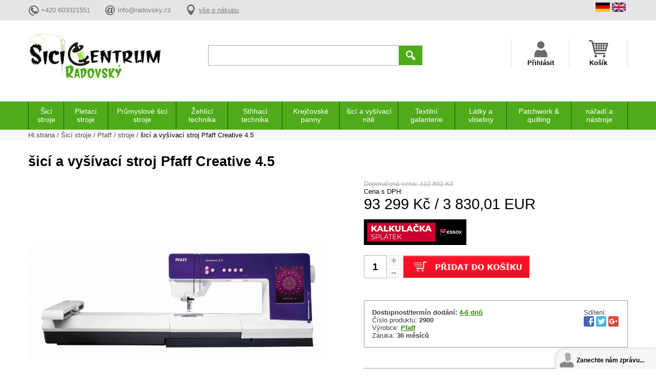

--- FILE ---
content_type: text/html
request_url: https://www.sici-centrum.cz/sici-a-vysivaci-stroj-Pfaff-Creative-4-5
body_size: 23502
content:
<!DOCTYPE html PUBLIC "-//W3C//DTD XHTML 1.0 Transitional//EN" "http://www.w3.org/TR/xhtml1/DTD/xhtml1-transitional.dtd">
<html xmlns="http://www.w3.org/1999/xhtml" xml:lang="en" lang="en">
    <head>
        <title>Pfaff Creative | Šicí-Centrum.cz</title>        
        										<meta name="description" content="kvalitní domácí šicí a vyšívací stroj v jednom Pfaff Creative 4.0
Velká vyšívací jednotka BE20">
										        <meta content="text/html; charset=UTF-8" http-equiv="Content-Type"/>
        <meta name="language" content="czech">
								<meta name="author" content="IT Marketing s.r.o.">
								<meta name="copyright" content="Šicí Centrum Radovský, IT Marketing s.r.o.">		  
								<meta name="robots" content="index,follow" />
								<meta property="og:title" content="Pfaff Creative | Šicí-Centrum.cz " />
								<meta property="og:image" content="https://www.sici-centrum.cz/img_detail/male/2900.jpg" />																<meta property="og:description" content="kvalitní domácí šicí a vyšívací stroj v jednom Pfaff Creative 4.0
Velká vyšívací jednotka BE20" />			 
								<meta property="og:url" content="https://www.sici-centrum.cz/sici-a-vysivaci-stroj-Pfaff-Creative-4-5" />
        <meta name="viewport" content="width=device-width, initial-scale=1.0"/>
        <link rel="stylesheet" type="text/css" href="https://www.sici-centrum.cz/css/sicicss.css"/>
        <!-- Cookie lišta -->    		
    		<link rel="stylesheet" href="https://www.sici-centrum.cz/css/cookieconsent.css" media="print" onload="this.media='all'">
   							 <script type="text/javascript">
												var LHCChatOptions = {};
												LHCChatOptions.opt = {widget_height:340,widget_width:300,popup_height:520,popup_width:500,domain:'sici-centrum.cz'};
												(function() {
												var po = document.createElement('script'); po.type = 'text/javascript'; po.async = true;
												var referrer = (document.referrer) ? encodeURIComponent(document.referrer.substr(document.referrer.indexOf('://')+1)) : '';
												var location  = (document.location) ? encodeURIComponent(window.location.href.substring(window.location.protocol.length)) : '';
												po.src = '//www.sici-centrum.cz/chat/index.php/cse/chat/getstatus/(click)/internal/(position)/bottom_right/(ma)/br/(top)/350/(units)/pixels/(leaveamessage)/true/(noresponse)/true?r='+referrer+'&l='+location;
												var s = document.getElementsByTagName('script')[0]; s.parentNode.insertBefore(po, s);
												})();
								</script>
   <script type="text/javascript" src="https://www.sici-centrum.cz/js/onmouse_text.js"></script>        <script type="text/javascript" src="https://ajax.googleapis.com/ajax/libs/jquery/1.12.0/jquery.min.js"></script>
        <script type="text/javascript" src="https://www.sici-centrum.cz/js/js_mix.js"></script>
           								<script type="text/javascript" src="https://www.sici-centrum.cz/js/detail_js.js"></script>
								<!-- <script type="text/javascript" src="https://www.sici-centrum.cz/js/js_mix.js"></script> -->
								<script type="text/javascript" src="https://www.sici-centrum.cz/js/highslide4/highslide/highslide-with-gallery.js"></script>
								<script type="text/javascript" src="https://www.sici-centrum.cz/js/highslide4/highslide-with-html.js"></script>
								<link rel="stylesheet" type="text/css" href="https://www.sici-centrum.cz/js/highslide4/highslide/highslide.css" />												
								<script type="text/javascript">
																			hs.graphicsDir = 'js/highslide4/highslide/graphics/';
																			hs.align = 'center';
																			hs.transitions = ['expand', 'crossfade'];
																			hs.outlineType = 'rounded-white';
																			hs.wrapperClassName = 'controls-in-heading';
																			hs.fadeInOut = true;
																			hs.dimmingOpacity = 0.75;
																		
																			// Add the controlbar
																			if (hs.addSlideshow) hs.addSlideshow({
																				//slideshowGroup: 'group1',
																				interval: 5000,
																				repeat: false,
																				useControls: true,
																				fixedControls: false,
																				overlayOptions: {
																					opacity: 1,
																					position: 'top right',
																					hideOnMouseOut: false
																				}
																			});
											</script>
																				<script>
												  (function(i,s,o,g,r,a,m){i['GoogleAnalyticsObject']=r;i[r]=i[r]||function(){
												  (i[r].q=i[r].q||[]).push(arguments)},i[r].l=1*new Date();a=s.createElement(o),
												  m=s.getElementsByTagName(o)[0];a.async=1;a.src=g;m.parentNode.insertBefore(a,m)
												  })(window,document,'script','https://www.google-analytics.com/analytics.js','ga');
												
												  ga('create', 'UA-20939883-1', 'auto');
												  ga('send', 'pageview');
												  <!--  GDPR //-->
												  ga('set', 'anonymizeIp', true);												
												</script>
														     
							<!-- GDPR //-->
									  		
    </head>
    <body>
        						<div class="body_overlay pes_body_overlay">
            <div class="body_overlay_wrap">
                <div class="dotaz_overlay_wrap">
                    <div class="dotaz_overlay_inner">
                        <div class="dotaz_overlay_content">
                            <div class="dotaz_overlay_overlay">
                                <div class="dotaz_overlay_overlay_inside">
                                    <div>Hlídání úspěšně zadáno.</div>
                                </div>
                            </div>
                            <div class="dotaz_overlay_nadpis">Hlídací pes - Nové hlídání</div>
                            <div class="dotaz_overlay_error"></div>
                            <div class="dotaz_overlay_formwrap">
                                <form id="pes_form" method="get" action="#">
                                    <div class="dotaz_box">
                                        <div class="dotaz_jmeno">
                                            <div class="dotaz_input_desc">Cena:*</div>
                                            <input type="text" name="cena"/>
                                        </div>
                                        <div class="dotaz_email">
                                            <div class="dotaz_input_desc">Váš email:*</div>
                                            <input type="text" name="email_cena"/>
                                        </div>
                                        <div class="dotaz_spodek">
                                            <div class="dotaz_smalltext">* pole označená hvězdičkou,musí být vyplněny</div>
                                            <div class="dotaz_submit">
                                            <!-- GDPR //-->
		                                            		 <div class="dotaz_submit_gdpr">Odesláním formuláře souhlasíte se <a href="https://www.sici-centrum.cz/gdpr" target="_blank">zpracováním osobních údajů</a></div>
		                                            		 <div class="dotaz_submit_button">
                                                <input type="submit" value="Odeslat"/>
                                                <input type="hidden" name="date_cena" value="2026-01-22">
																																																<input type="hidden" name="time_cena" value="19:20">
																																																<input type="hidden" name="nazev_cena" value="šicí a vyšívací stroj Pfaff Creative 4.5">
																																																<input type="hidden" name="url_cena" value="https://www.sici-centrum.cz/sici-a-vysivaci-stroj-Pfaff-Creative-4-5">
																		</div>
                                            </div>
                                        </div>
                                    </div>
                                </form>
                            </div>
                            <div class="dotaz_overlay_zavrit" onclick="$(this).parents('.body_overlay').slideToggle(300);">x</div>
                        </div>
                    </div>
                </div>
            </div>
        </div>
		        <div class="body_overlay alternativy_body_overlay">
		            <div class="body_overlay_wrap">
		                <div class="dotaz_overlay_wrap">
		                    <div class="dotaz_overlay_inner">
		                        <div class="dotaz_overlay_content">
		                            <div class="dotaz_overlay_overlay">
		                                <div class="dotaz_overlay_overlay_inside">
		                                    <div>Email úspěšně odeslán.</div>
		                                    <div onclick="form_reset(this);" class="dotaz_overlay_overlay_inside_reset">Odeslat další e-mail.</div>
		                                </div>
		                            </div>
		                            <div class="dotaz_overlay_nadpis">Vyhledání alternativy</div>
		                            <div class="dotaz_overlay_smalltext">
		                                Rádi Vám ušetříme čas při hledání vhodné alternativy k uvedenému produktu, který nemusí zcela vyhovovat Vašim představám a nenašli jste jiný vhodný produkt. Vyplňte prosím formulář níže a my se vynasnažíme o uspokojení Vašich požadavků, v co možná nejkratší době.
		                            </div>
		                            <div class="dotaz_overlay_error"></div>
		                            <div class="dotaz_overlay_formwrap">
		                                <form id="alternativy_form" method="get" action="#">
		                                    <div class="dotaz_box">
		                                        <div class="dotaz_jmeno">
		                                            <div class="dotaz_input_desc">Vaše jméno:*</div>
		                                            <input type="text" name="jmeno"/>
		                                        </div>
		                                        <div class="dotaz_email">
		                                            <div class="dotaz_input_desc">Váš email:*</div>
		                                            <input type="text" name="email"/>
		                                        </div>
		                                        <div class="dotaz_text">
		                                            <div class="dotaz_input_desc">Upřesnění hledání:*</div>
		                                            <textarea cols="0" rows="0" name="text">Požaduji vyhledání vhodné alternativy k produktu šicí a vyšívací stroj Pfaff Creative 4.5.

Důležité parametry/provedení pro výběr:
</textarea>
		                                        </div>
		                                        <div class="dotaz_spodek">
		                                            <div class="dotaz_smalltext">* pole označená hvězdičkou,musí být vyplněny</div>
		                                            <div class="dotaz_submit">
		                                            		<!-- GDPR //-->
		                                            		 <div class="dotaz_submit_gdpr">Odesláním formuláře souhlasíte se <a href="https://www.sici-centrum.cz/gdpr" target="_blank">zpracováním osobních údajů</a></div>
		                                            		 <div class="dotaz_submit_button">
		                                                <input type="submit" value="Odeslat"/>
		                                                <input type="hidden" name="url_v" value="https://www.sici-centrum.cz/sici-a-vysivaci-stroj-Pfaff-Creative-4-5">								
																																																		<input type="hidden" name="id" value="2627">
																																																		<!--<input type="hidden" name="odeslat" value="1">//-->
																			</div>
		                                            </div>
		                                        </div>
		                                    </div>
		                                </form>
		                            </div>
		                            <div class="dotaz_overlay_zavrit" onclick="$(this).parents('.body_overlay').slideToggle(300);">x</div>
		                        </div>
		                    </div>
		                </div>
		            </div>
		        </div>
		        <!-- 		        <div class="body_overlay komentar_body_overlay">
            <div class="body_overlay_wrap">
                <div class="dotaz_overlay_wrap">
                    <div class="dotaz_overlay_inner">
                        <div class="dotaz_overlay_content">
                            <div class="dotaz_overlay_nadpis">Vložit komentář</div>
                            <div class="dotaz_overlay_error"></div>
                            <div class="dotaz_overlay_formwrap">
                                <form id="komentar_form" action="#" method="post">
                                    <input type="hidden" name="reakce_koment" value="0"/>
                                    <div class="komentare_novy_uzivatel">
                                        <div class="komentare_novy_uzivatel_cast">
                                            <div class="komentare_novy_popis">Jméno a příjmení: <strong>*</strong></div>
                                            <input type="text" name="jmeno_koment" value="" class="komentare_novy_input"></input>
                                        </div>
                                        <div class="komentare_novy_uzivatel_cast">
                                            <div class="komentare_novy_popis">Váš E-mail:</div>
                                            <input type="text" name="email_koment"  value="" class="komentare_novy_input"></input>
                                        </div>
                                    </div>
                                    <div class="komentare_novy_textpole">
                                        <div class="komentare_novy_popis">Text komentáře: <strong>*</strong></div>
                                        <textarea cols="1" rows="1" name="text_koment"></textarea>
                                    </div>
                                    <div class="komentare_spodek">
                                        <div class="komentare_spamprotect">
                                            <div class="komentare_spamprotect_text">Opište text z obrázku (ochrana proti spamu): <strong>*</strong></div>
                                            <div class="komentare_spaminputwrap">
                                                <img id='cryptogram' src='js/crypt/cryptographp.php?cfg=0&PHPSESSID=0s8p76uahh59cqk4ds8vomutp3'>                                                <input name="code" type="text"></input>
                                            </div>
                                            <div class="komentare_input_spamprotect_smalltext"><strong>*</strong> Pole označená hvězdičkou musí být vyplněny</div>
                                        </div>
                                        <div class="komentare_submit">
  
		                                            		 <div class="dotaz_submit_gdpr">Odesláním formuláře souhlasíte se <a href="https://www.sici-centrum.cz/gdpr" target="_blank">zpracováním osobních údajů</a></div>
		                                            		 <div class="dotaz_submit_button">
                                            <input value="Přidat komentář" type="submit"></input>
                                            <input type="hidden" name="date_koment" value="2026-01-22">
																																												<input type="hidden" name="time_koment" value="19:20">
																																												<input type="hidden" name="id" value="2627">
																																																																																								<input type="hidden" name="nazev" value="šicí a vyšívací stroj Pfaff Creative 4.5">
																																												<input type="hidden" name="page" value="sici-a-vysivaci-stroj-Pfaff-Creative-4-5">
																		</div>
                                        </div>
                                    </div>
                                </form>
                            </div>
                            <div class="dotaz_overlay_zavrit" onclick="$(this).parents('.body_overlay').slideToggle(300);">x</div>
                        </div>
                    </div>
                </div>
            </div>
          </div> -->
          <div class="body_overlay dotaz_body_overlay">
            <div class="body_overlay_wrap">
                <div class="dotaz_overlay_wrap">
                    <div class="dotaz_overlay_inner">
                        <div class="dotaz_overlay_content">
                            <div class="dotaz_overlay_overlay">
                                <div class="dotaz_overlay_overlay_inside">
                                    <div>Email úspěšně odeslán.</div>
                                    <div onclick="form_reset(this);" class="dotaz_overlay_overlay_inside_reset">Odeslat další dotaz.</div>
                                </div>
                            </div>
                            <div class="dotaz_overlay_nadpis">Dotaz na produkt</div>
                            <div class="dotaz_overlay_error"></div>
                            <div class="dotaz_overlay_formwrap">
                                <form id="dotaz_form" method="get" action="#">
                                    <div class="dotaz_box">
                                        <div class="dotaz_jmeno">
                                            <div class="dotaz_input_desc">Vaše jméno:*</div>
                                            <input type="text" name="jmeno"/>
                                        </div>
                                        <div class="dotaz_email">
                                            <div class="dotaz_input_desc">Váš email:*</div>
                                            <input type="text" name="email"/>
                                        </div>
                                        <div class="dotaz_text">
                                            <div class="dotaz_input_desc">Text dotazu:*</div>
                                            <textarea cols="0" rows="0" name="text"></textarea>
                                        </div>
                                        <div class="dotaz_spodek">
                                            <div class="dotaz_smalltext">* pole označená hvězdičkou,musí být vyplněny</div>
                                            <div class="dotaz_submit">
                                            <!-- GDPR //-->
		                                            		 <div class="dotaz_submit_gdpr">Odesláním formuláře souhlasíte se <a href="https://www.sici-centrum.cz/gdpr" target="_blank">zpracováním osobních údajů</a></div>
		                                            		 <div class="dotaz_submit_button">
		                                                <input type="submit" value="Odeslat"/>
		                                                <input type="hidden" name="url_dot" value="https://www.sici-centrum.cz/sici-a-vysivaci-stroj-Pfaff-Creative-4-5">
																			<input type="hidden" name="nazev_dot" value="šicí a vyšívací stroj Pfaff Creative 4.5">									
																			<input type="hidden" name="id" value="2627">
																		</div>
                                            </div>
                                        </div>
                                    </div>
                                </form>
                            </div>
                            <div class="dotaz_overlay_zavrit" onclick="$(this).parents('.body_overlay').slideToggle(300);">x</div>
                        </div>
                    </div>
                </div>
            </div>
        </div>
        <div class="body_overlay znamemu_body_overlay">
            <div class="body_overlay_wrap">
                <div class="dotaz_overlay_wrap">
                    <div class="dotaz_overlay_inner">
                        <div class="dotaz_overlay_content">
                            <div class="dotaz_overlay_overlay">
                                <div class="dotaz_overlay_overlay_inside">
                                    <div>Email úspěšně odeslán.</div>
                                    <div onclick="form_reset(this);" class="dotaz_overlay_overlay_inside_reset">Odeslat další doporučení.</div>
                                </div>
                            </div>
                            <div class="dotaz_overlay_nadpis">Poslat produkt známému</div>
                            <div class="dotaz_overlay_error"></div>
                            <div class="dotaz_overlay_formwrap">
                                <form id="doporucit_form" method="post" action="#">
                                    <div class="dotaz_box">
                                        <div class="dotaz_jmeno">
                                            <div class="dotaz_input_desc">Vaše jméno:*</div>
                                            <input type="text" name="jmeno"/>
                                        </div>
                                        <div class="dotaz_email">
                                            <div class="dotaz_input_desc">E-mail příjemce:*</div>
                                            <input type="text" name="email"/>
                                        </div>
                                        <div class="dotaz_text">
                                            <div class="dotaz_input_desc">Zpráva:*</div>
                                            <textarea cols="0" rows="0" name="text"></textarea>
                                        </div>
                                        <div class="dotaz_spodek">
                                            <div class="dotaz_smalltext">* pole označená hvězdičkou,musí být vyplněny</div>
                                            <div class="dotaz_submit">
                                            <!-- GDPR //-->
		                                            		 <div class="dotaz_submit_gdpr">Odesláním formuláře souhlasíte se <a href="https://www.sici-centrum.cz/gdpr" target="_blank">zpracováním osobních údajů</a></div>
		                                            		 <div class="dotaz_submit_button">
                                                <input type="submit" value="Odeslat"/>
                                                <input type="hidden" name="url_dop" value="https://www.sici-centrum.cz/sici-a-vysivaci-stroj-Pfaff-Creative-4-5">
																																																<input type="hidden" name="nazev_dop" value="šicí a vyšívací stroj Pfaff Creative 4.5">									
																																																<input type="hidden" name="id" value="2627">
																		</div>
                                            </div>
                                        </div>
                                    </div>
                                </form>
                            </div>
                            <div class="dotaz_overlay_zavrit" onclick="$(this).parents('.body_overlay').slideToggle(300);">x</div>
                        </div>
                    </div>
                </div>
            </div>
        </div>
       
<!--         <div class="body_overlay posta_balikovna_overlay">
            <div class="body_overlay_wrap">
                <div class="dotaz_overlay_wrap">
                    <div class="dotaz_overlay_inner">
                        <div class="dotaz_overlay_content">

                            <div class="container">
                                <div class="main">
                                    <div class="logos">
                                        <img id="mainLogo" src="https://www.sici-centrum.cz/postajson/images/logo.png" alt="Logo"/>
                                        <img id="secondaryLogo" src="https://www.sici-centrum.cz/postajson/images/balik.png" height="49" alt="Balík Na poštu"/>
                                    </div>
                                    <div class="about">
                                        Vyzvednutí balíku v síti Balíkoven s rychlejším odbavením a možností platby kartou.
                                    </div>
                                    <hr/>
                                    <div class="search">
                                        <div class="label">Zadejte název nebo PSČ obce, ve které si přejete zásilku vyzvednout na pobočce ČP.</div>
                                        <select class="branches">
                                            <option></option>

                                        </select>
                                    </div>
                                    <div class="confirm">

                                        <div class="dotaz_ok" onclick="dotaz_pobocka_confirm_posta_balikovna(this)">Ok</div>
                                    </div>
                                </div>
                            </div>
                            <div class="dotaz_overlay_zavrit" onclick="$(this).parents('.body_overlay').slideToggle(300);
                                    dop_once = 0;">x</div>
                        </div>
                    </div>
                </div>
            </div>
        </div>
        <div class="body_overlay posta_napostu_overlay">
            <div class="body_overlay_wrap">
                <div class="dotaz_overlay_wrap">
                    <div class="dotaz_overlay_inner">
                        <div class="dotaz_overlay_content">
                            <div class="container">
                                <div class="main">
                                    <div class="logos">
                                        <img id="mainLogo" src="https://www.sici-centrum.cz/postajson/images/logo.png" alt="Logo"/>
                                        <img id="secondaryLogo" src="https://www.sici-centrum.cz/postajson/images/balik2.png" height="49px" alt="Balík Na poštu"/>
                                    </div>
                                    <div class="about">
                                        Balík Na poštu Vám přináší možnost, zvolit si pobočku, na které bude Vaše<br/>
                                        zásilka připravena k vyzvednutí již následující pracovní den po podání. O připravenosti Vaší zásilky k vyzvednutí<br/>
                                        Vás budeme informovat prostřednictvím SMS nebo e-mailu.
                                    </div>
                                    <hr/>
                                    <div class="search">
                                        <div class="label">Zadejte název nebo PSČ obce, ve které si přejete zásilku vyzvednout na pobočce ČP.</div>
                                        <select class="branches">
                                            <option></option>
                                        </select>
                                    </div>
                                    <div class="confirm">

                                        <div class="dotaz_ok" onclick="dotaz_pobocka_confirm_posta_napostu(this)">Ok</div>
                                    </div>
                                    <div class="legend">
                                        <p><strong>Legenda</strong></p>
                                        <div class="item">
                                            <div class="openingHours"></div>
                                            <div class="label">Otevírací doba provozovny</div>
                                        </div>
                                        <div class="item">
                                            <div class="atm"></div>
                                            <div class="label">Bankomat na poště</div>
                                        </div>
                                        <div class="item">
                                            <div class="parking"></div>
                                            <div class="label">Parkoviště u provozovny</div>
                                        </div>
                                        <div class="item">
                                            <div class="service"></div>
                                            <div class="label">Příjem balíkových a listovních zásilek a peněžních poukázek</div>
                                        </div>
                                        <div class="item">
                                            <div class="extended"></div>
                                            <div class="label">Prodloužená otevírací doba provozovny – po 18.00</div>
                                        </div>
                                    </div>
                                </div>
                            </div>
                            <div class="dotaz_overlay_zavrit" onclick="$(this).parents('.body_overlay').slideToggle(300);
                                    dop_once = 0;">x</div>
                        </div>
                    </div>
                </div>
            </div>
        </div> -->
        <!--this is global:-->
     <!--    <script type="text/javascript" src="https://www.sici-centrum.cz/postajson/app.min.js"></script> -->
        <div class="header_wrap">
            <div class="header_seda_wrap">
                <div class="header_seda_content vnitrni_content">
                    <div class="header_seda_odkazy">
                        <a class="header_seda_odkaz_polozka htp_telefon"><span>+420 603321551</span></a>
                        <a href="mailto:info@radovsky.cz" class="header_seda_odkaz_polozka htp_mail"><span>info@radovsky.cz</span></a>
                        <a href="https://www.sici-centrum.cz/vse-o-nakupu" class="header_seda_odkaz_polozka htp_vse"><span>vše o nákupu</span></a>
                    </div>
                    <div class="header_seda_lang">
                    				<div class="header_seda_lang_vlajky">
			                            <div class="header_seda_lang_vlajka"><img src="img/flagger.png" alt="German"/></div>
			                            <div class="header_seda_lang_vlajka"><img src="img/flageng.png" alt="English"/></div>
                        		</div>
                        		<div style="display: inline-block;">
							                    <div id="google_translate_element"></div>
							                    <script type="text/javascript">
																	function googleTranslateElementInit() {
																	  new google.translate.TranslateElement({pageLanguage: 'cs', includedLanguages: 'de,en', layout: google.translate.TranslateElement.InlineLayout.SIMPLE}, 'google_translate_element');
																	}
													</script><script type="text/javascript" src="//translate.google.com/translate_a/element.js?cb=googleTranslateElementInit"></script>
									</div>
                    </div>
                </div>
            </div>
            <div class="header_top vnitrni_content">
                <div class="header_logo_wrap"><a class="header_logo" href="https://www.sici-centrum.cz/"><img src="https://www.sici-centrum.cz/img/logo.png" alt="logo"/></a></div>
                <div class="header_hledat_wrap">
                    <div class="header_hledat">
                        <form action="https://www.sici-centrum.cz/hledani">
                            <input name="searchstring" value="" class="header_hledat_input" type="text"/>
                            <input type="submit" class="header_hledat_submit" value=""/>
                        </form>
                    </div>
                </div>
                <div class="header_navigace_wrap">
                    <div class="header_navi navi_mobile_menu" onclick="$('.mobile_menu_wrap').toggleClass('mobile_menu_show');
                            $(this).toggleClass('mobile_menu_show');">
                        <span class="header_navi_text">Menu</span>
                    </div>
                    <div class="header_navi navi_uzivatel">
                    				                        <span class="header_navi_text">Přihlásit</span>
                        <div class="header_navi_content">
                                                           <form action="https://www.sici-centrum.cz/login?back=sici-a-vysivaci-stroj-Pfaff-Creative-4-5" method="post">
                                    <div class="navi_form_polozka">
                                        <div class="navi_form_polozka_text">E-mail</div>
                                        <input type="text" name="username" value="" class="navi_form_polozka_input"></input>
                                    </div>
                                    <div class="navi_form_polozka">
                                        <div class="navi_form_polozka_text">Heslo</div>
                                        <input type="password" name="password"  value="" class="navi_form_polozka_input"></input>
                                    </div>
                                    <div class="navi_form_polozka">
                                        <a class="navi_form_zapomenute" href="https://www.sici-centrum.cz/login?forget=1">Zapoměli jste své heslo?</a>
                                    </div>
                                    <!--  GDPR //-->
                                     <div class="navi_form_polozka" style="padding-top: 20px;">
                                        Přihlášením souhlasíte se <a href="https://www.sici-centrum.cz/gdpr" target="_blank" style="color: #0E8CB2;">zpracováním osobních údajů</a>
                                    </div>
                                    <div class="navi_form_polozka polozka_prihlasit">
                                        <input class="navi_form_submit" type="submit" value="PŘIHLÁSIT"/>
                                        <input type="hidden" name="login-user" value="1">
                                    </div>
                                    <div class="navi_form_polozka polozka_nemam_ucet">
                                        Ještě nemám účet &#8594; <a class="navi_registrace_href" href="https://www.sici-centrum.cz/registrace">registrovat se</a>
                                    </div>
                                </form> 
                                                    </div>
                    </div>
                    <div class="header_navi navi_kosik">
                        <span class="header_navi_text">Košík</span>
                                                				<div class="header_navi_content navi_content_kos">
                            <div class="navi_kosik_doruceni">Způsoby doručení</div>
                            <div class="navi_kosik_zpusoby_wrap">
                                <div class="navi_kosik_zpusob">
                                    <div class="navi_kosik_zpusob_left">PPL</div>
                                    <div class="navi_kosik_zpusob_right">99 Kč</div>
                                </div>
                                <div class="navi_kosik_zpusob">
                                    <div class="navi_kosik_zpusob_left">Česká Pošta</div>
                                    <div class="navi_kosik_zpusob_right">199 Kč</div>
                                </div>
                                <div class="navi_kosik_zpusob">
                                    <div class="navi_kosik_zpusob_left">Osobní odběr</div>
                                    <div class="navi_kosik_zpusob_right">ZDARMA</div>
                                </div>
                            </div>
                            <div class="navi_kosik_zdarma">
                                Doprava zdarma od 3000Kč
                            </div>
                        </div>
                            <div class="header_navi_content navi_content_kos">
                                <div class="navi_kosik_doruceni">Způsoby doručení</div>
                                <div class="navi_kosik_zpusoby_wrap">
                                                                    <div class="navi_kosik_zpusob">
                                        <div class="navi_kosik_zpusob_left">Osobní odběr</div>
                                        <div class="navi_kosik_zpusob_right">ZDARMA</div>
                                    </div>
                                                                     <div class="navi_kosik_zpusob">
                                        <div class="navi_kosik_zpusob_left">PPL -  CZ Parcelshop + Parcelbox + balné </div>
                                        <div class="navi_kosik_zpusob_right">97 Kč</div>
                                    </div>
                                                                     <div class="navi_kosik_zpusob">
                                        <div class="navi_kosik_zpusob_left">Zásilkovna + balné - do 15 Kg  ČR</div>
                                        <div class="navi_kosik_zpusob_right">133 Kč</div>
                                    </div>
                                                                     <div class="navi_kosik_zpusob">
                                        <div class="navi_kosik_zpusob_left">ČP. - Balík Do balíkovny nebo BOXU + Balné </div>
                                        <div class="navi_kosik_zpusob_right">135 Kč</div>
                                    </div>
                                                                     <div class="navi_kosik_zpusob">
                                        <div class="navi_kosik_zpusob_left">PPL - CZ Business 9-18 hod. do ruky, do 30kg</div>
                                        <div class="navi_kosik_zpusob_right">157 Kč</div>
                                    </div>
                                                                     <div class="navi_kosik_zpusob">
                                        <div class="navi_kosik_zpusob_left">ČP. - Balík Do ruky</div>
                                        <div class="navi_kosik_zpusob_right">170 Kč</div>
                                    </div>
                                                                     <div class="navi_kosik_zpusob">
                                        <div class="navi_kosik_zpusob_left">ČP.-Post only applies to the EU</div>
                                        <div class="navi_kosik_zpusob_right">242 Kč</div>
                                    </div>
                                                                     <div class="navi_kosik_zpusob">
                                        <div class="navi_kosik_zpusob_left">ČPost - package, up to 30 kg EU according to weight </div>
                                        <div class="navi_kosik_zpusob_right">387 Kč</div>
                                    </div>
                                                                     <div class="navi_kosik_zpusob">
                                        <div class="navi_kosik_zpusob_left">PPL - EU, Besiness door to door + packaging      30Kg </div>
                                        <div class="navi_kosik_zpusob_right">411 Kč</div>
                                    </div>
                                                                     <div class="navi_kosik_zpusob">
                                        <div class="navi_kosik_zpusob_left">Paletová doprava společností DHL + balné</div>
                                        <div class="navi_kosik_zpusob_right">1200 Kč</div>
                                    </div>
                                                                     
                                </div>
                                                            <div class="navi_kosik_zdarma">
                                    Doprava zdarma od 5000Kč Kč
                                </div>
                                                        </div>
                                           </div>
                </div>
            </div>
        </div>
        
        <div class="mobile_menu_wrap">
            <div class="mob_kategorie_nadpis hlavni" onclick="kategorie_slide(this)">Kategorie</div>
              <div class="mob_kategorie_wrap">
																			 													<div class="mob_kategorie">
                  									<div href="https://www.sici-centrum.cz/sici-stroje" class="mob_kategorie_podnadpis" onclick="podkategorie_slide(this)">Šicí stroje</div>                            									
            				              				  									<div class="mob_podkat_wrap">
            				                													<a href="https://www.sici-centrum.cz/10-sici-stroje-bernina" class="mob_kategorie_item">Bernina</a>
            			                													<a href="https://www.sici-centrum.cz/bernette" class="mob_kategorie_item">Bernette</a>
            			                													<a href="https://www.sici-centrum.cz/babylock" class="mob_kategorie_item">Babylock</a>
            			                													<a href="https://www.sici-centrum.cz/brother" class="mob_kategorie_item">Brother</a>
            			                													<a href="https://www.sici-centrum.cz/janome" class="mob_kategorie_item">Janome</a>
            			                													<a href="https://www.sici-centrum.cz/sici-stroje-elna" class="mob_kategorie_item">Elna</a>
            			                													<a href="https://www.sici-centrum.cz/pfaff" class="mob_kategorie_item">Pfaff</a>
            			                													<a href="https://www.sici-centrum.cz/husqvarna-viking" class="mob_kategorie_item">Husqvarna Viking</a>
            			                													<a href="https://www.sici-centrum.cz/Jack" class="mob_kategorie_item">Jack</a>
            			                													<a href="https://www.sici-centrum.cz/juki" class="mob_kategorie_item">Juki</a>
            			                													<a href="https://www.sici-centrum.cz/singer" class="mob_kategorie_item">Singer</a>
            			                													<a href="https://www.sici-centrum.cz/veronica" class="mob_kategorie_item">Veronica</a>
            			                													<a href="https://www.sici-centrum.cz/toyota" class="mob_kategorie_item">Toyota</a>
            			                													<a href="https://www.sici-centrum.cz/gritzner" class="mob_kategorie_item">Gritzner</a>
            			                													<a href="https://www.sici-centrum.cz/sici-stroje-texi" class="mob_kategorie_item">Texi</a>
            			                													<a href="https://www.sici-centrum.cz/merrylock" class="mob_kategorie_item">Merrylock</a>
            			                													<a href="https://www.sici-centrum.cz/400-siruba" class="mob_kategorie_item">Siruba</a>
            			                													<a href="https://www.sici-centrum.cz/veritas" class="mob_kategorie_item">Veritas</a>
            			                													<a href="https://www.sici-centrum.cz/zetina" class="mob_kategorie_item">Zetina</a>
            			                													<a href="https://www.sici-centrum.cz/Bobbin" class="mob_kategorie_item">Bobbin</a>
            			                													<a href="https://www.sici-centrum.cz/aeg" class="mob_kategorie_item">AEG</a>
            			                													<a href="https://www.sici-centrum.cz/Redstar" class="mob_kategorie_item">Redstar</a>
            			                													<a href="https://www.sici-centrum.cz/Garudan" class="mob_kategorie_item">Garudan</a>
            			                													<a href="https://www.sici-centrum.cz/necchi" class="mob_kategorie_item">Necchi</a>
            			                													<a href="https://www.sici-centrum.cz/kayser" class="mob_kategorie_item">Kayser</a>
            			                													<a href="https://www.sici-centrum.cz/software-333" class="mob_kategorie_item">software</a>
            			                													<a href="https://www.sici-centrum.cz/prislusenstvi-pro-sici-stroje" class="mob_kategorie_item">příslušenství</a>
            			                													<a href="https://www.sici-centrum.cz/nahradni-dily-pro-sici-stroje" class="mob_kategorie_item">náhradní díly</a>
            			                													<a href="https://www.sici-centrum.cz/sici-stroje-na-slepy-steh" class="mob_kategorie_item">slepý steh</a>
            			                													<a href="https://www.sici-centrum.cz/quiltovaci-stroje-ramy" class="mob_kategorie_item">quiltovací rámy</a>
            			                													<a href="https://www.sici-centrum.cz/pouzite" class="mob_kategorie_item">použité</a>
            			                													<a href="https://www.sici-centrum.cz/sici-stroje-lucznik" class="mob_kategorie_item">Lucznik, Lada</a>
            			              			  							</div>
            			                									</div>
            									 													<div class="mob_kategorie">
                  									<div href="https://www.sici-centrum.cz/pletaci-stroje" class="mob_kategorie_podnadpis" onclick="podkategorie_slide(this)">Pletací stroje</div>                            									
            				              				  									<div class="mob_podkat_wrap">
            				                													<a href="https://www.sici-centrum.cz/skladem" class="mob_kategorie_item">skladem</a>
            			                													<a href="https://www.sici-centrum.cz/na-objednavku" class="mob_kategorie_item">na objednávku</a>
            			                													<a href="https://www.sici-centrum.cz/prislusenstvi" class="mob_kategorie_item">příslušenství</a>
            			                													<a href="https://www.sici-centrum.cz/kettlovaci-stroje" class="mob_kategorie_item">Kettlovací stroje</a>
            			                													<a href="https://www.sici-centrum.cz/navijece-prize" class="mob_kategorie_item">navíječe příze</a>
            			                													<a href="https://www.sici-centrum.cz/ostatni" class="mob_kategorie_item">Ostatní</a>
            			                													<a href="https://www.sici-centrum.cz/jehly-205" class="mob_kategorie_item">jehly</a>
            			                													<a href="https://www.sici-centrum.cz/prevesovaci-hacky" class="mob_kategorie_item">převěšovací háčky</a>
            			              			  							</div>
            			                									</div>
            									 													<div class="mob_kategorie">
                  									<div href="https://www.sici-centrum.cz/prumyslove-sici-stroje" class="mob_kategorie_podnadpis" onclick="podkategorie_slide(this)">Průmyslové šicí stroje</div>                            									
            				              				  									<div class="mob_podkat_wrap">
            				                													<a href="https://www.sici-centrum.cz/pytlovaci-stroje" class="mob_kategorie_item">pytlovací stroje</a>
            			                													<a href="https://www.sici-centrum.cz/koberce-" class="mob_kategorie_item">koberce </a>
            			                													<a href="https://www.sici-centrum.cz/na-slepy-steh" class="mob_kategorie_item">na slepý steh</a>
            			                													<a href="https://www.sici-centrum.cz/singer-348" class="mob_kategorie_item">singer</a>
            			                													<a href="https://www.sici-centrum.cz/prumyslove-sici-stroje-texi" class="mob_kategorie_item">Texi</a>
            			                													<a href="https://www.sici-centrum.cz/prumyslove-sici-stroje-zoje" class="mob_kategorie_item">Zoje</a>
            			                													<a href="https://www.sici-centrum.cz/siruba" class="mob_kategorie_item">Siruba</a>
            			                													<a href="https://www.sici-centrum.cz/JACK" class="mob_kategorie_item">JACK</a>
            			                													<a href="https://www.sici-centrum.cz/repasovane-pouzite" class="mob_kategorie_item">repasované, použité</a>
            			                													<a href="https://www.sici-centrum.cz/knoflikovacimuslovaci" class="mob_kategorie_item">knoflíkovací,mušlovací</a>
            			                													<a href="https://www.sici-centrum.cz/overlocky-232" class="mob_kategorie_item">overlocky</a>
            			                													<a href="https://www.sici-centrum.cz/garudan" class="mob_kategorie_item">Garudan</a>
            			                													<a href="https://www.sici-centrum.cz/pfaff-249" class="mob_kategorie_item">Pfaff</a>
            			                													<a href="https://www.sici-centrum.cz/sewmaq-juki-adler" class="mob_kategorie_item">Sewmaq, Juki, Adler</a>
            			                													<a href="https://www.sici-centrum.cz/na-nasivani-koralku" class="mob_kategorie_item">na našívání korálků</a>
            			                													<a href="https://www.sici-centrum.cz/vysivaci-stroje-automaty" class="mob_kategorie_item">vyšívací stroje a automaty</a>
            			                													<a href="https://www.sici-centrum.cz/prumyslove-zidle" class="mob_kategorie_item">průmyslové židle</a>
            			                													<a href="https://www.sici-centrum.cz/383-jehly" class="mob_kategorie_item">jehly</a>
            			                													<a href="https://www.sici-centrum.cz/nahradni-dily" class="mob_kategorie_item">náhradní díly</a>
            			                													<a href="https://www.sici-centrum.cz/patky" class="mob_kategorie_item">patky</a>
            			              			  							</div>
            			                									</div>
            									 													<div class="mob_kategorie">
                  									<div href="https://www.sici-centrum.cz/zehlici-technika" class="mob_kategorie_podnadpis" onclick="podkategorie_slide(this)">Žehlící technika</div>                            									
            				              				  									<div class="mob_podkat_wrap">
            				                													<a href="https://www.sici-centrum.cz/zehlicky" class="mob_kategorie_item">žehličky</a>
            			                													<a href="https://www.sici-centrum.cz/zehlici-prkna" class="mob_kategorie_item">žehlící prkna</a>
            			                													<a href="https://www.sici-centrum.cz/zehlici-stoly" class="mob_kategorie_item">žehlící stoly</a>
            			                													<a href="https://www.sici-centrum.cz/zehlici-mandly" class="mob_kategorie_item">žehlící mandly</a>
            			                													<a href="https://www.sici-centrum.cz/zehlici-lisy" class="mob_kategorie_item">žehlící lisy</a>
            			                													<a href="https://www.sici-centrum.cz/zehlici-lisy-prumyslove" class="mob_kategorie_item">žehlící lisy průmyslové</a>
            			                													<a href="https://www.sici-centrum.cz/rukavniky" class="mob_kategorie_item">rukávníky</a>
            			                													<a href="https://www.sici-centrum.cz/prislusenstvi-160" class="mob_kategorie_item">příslušenství</a>
            			                													<a href="https://www.sici-centrum.cz/nahradni-dily-359" class="mob_kategorie_item">náhradní díly</a>
            			                													<a href="https://www.sici-centrum.cz/nahradni-potahy" class="mob_kategorie_item">náhradní potahy</a>
            			              			  							</div>
            			                									</div>
            									 													<div class="mob_kategorie">
                  									<div href="https://www.sici-centrum.cz/strihaci-technika" class="mob_kategorie_podnadpis" onclick="podkategorie_slide(this)">Střihací technika</div>                            									
            				              				  									<div class="mob_podkat_wrap">
            				                													<a href="https://www.sici-centrum.cz/nuzky" class="mob_kategorie_item">nůžky</a>
            			                													<a href="https://www.sici-centrum.cz/rezacky-rucni" class="mob_kategorie_item">řezačky ruční</a>
            			                													<a href="https://www.sici-centrum.cz/rezacky-kotoucove" class="mob_kategorie_item">řezačky kotoučové</a>
            			                													<a href="https://www.sici-centrum.cz/rezacky-vertikalni" class="mob_kategorie_item">řezačky vertikální</a>
            			                													<a href="https://www.sici-centrum.cz/prislusenstvi-145" class="mob_kategorie_item">příslušenství</a>
            			              			  							</div>
            			                									</div>
            									 													<div class="mob_kategorie">
                  									<div href="https://www.sici-centrum.cz/krejcovske-panny" class="mob_kategorie_podnadpis" onclick="podkategorie_slide(this)">Krejčovské panny</div>                            									
            				              				  									<div class="mob_podkat_wrap">
            				                													<a href="https://www.sici-centrum.cz/krejcovske-panny-stavitelne-" class="mob_kategorie_item">stavitelné</a>
            			                													<a href="https://www.sici-centrum.cz/aranzerske" class="mob_kategorie_item">aranžérské</a>
            			                													<a href="https://www.sici-centrum.cz/klasicke" class="mob_kategorie_item">klasické</a>
            			                													<a href="https://www.sici-centrum.cz/prislusenstvi-314" class="mob_kategorie_item">příslušenství</a>
            			              			  							</div>
            			                									</div>
            									 													<div class="mob_kategorie">
                  									<div href="https://www.sici-centrum.cz/sici-a-vysivaci-nite" class="mob_kategorie_podnadpis" onclick="podkategorie_slide(this)">šicí a vyšívací nitě</div>                            									
            				              				  									<div class="mob_podkat_wrap">
            				                													<a href="https://www.sici-centrum.cz/nite-gutermann" class="mob_kategorie_item">nitě Gütermann</a>
            			                													<a href="https://www.sici-centrum.cz/nite-Mettler" class="mob_kategorie_item">nitě Mettler</a>
            			                													<a href="https://www.sici-centrum.cz/neonove-nite" class="mob_kategorie_item">neonové nitě</a>
            			                													<a href="https://www.sici-centrum.cz/452-pro-c-overlocky" class="mob_kategorie_item">pro c/overlocky</a>
            			                													<a href="https://www.sici-centrum.cz/chemlonove" class="mob_kategorie_item">chemlonové</a>
            			                													<a href="https://www.sici-centrum.cz/vysivaci-nite" class="mob_kategorie_item">vyšívací nitě</a>
            			                													<a href="https://www.sici-centrum.cz/sici-nite" class="mob_kategorie_item">sady nití</a>
            			                													<a href="https://www.sici-centrum.cz/ostatni-nite" class="mob_kategorie_item">ostatní nitě</a>
            			                													<a href="https://www.sici-centrum.cz/nehorlave-nite" class="mob_kategorie_item">nehořlavé nitě</a>
            			                													<a href="https://www.sici-centrum.cz/prumyslove-nite-gutermann" class="mob_kategorie_item">průmysl.nitě Gütermann</a>
            			              			  							</div>
            			                									</div>
            									 													<div class="mob_kategorie">
                  									<div href="https://www.sici-centrum.cz/textilni-galanterie" class="mob_kategorie_podnadpis" onclick="podkategorie_slide(this)">Textilní galanterie</div>                            									
            				              				  									<div class="mob_podkat_wrap">
            				                													<a href="https://www.sici-centrum.cz/kazety-na-sici-potreby" class="mob_kategorie_item">kazety na šicí potřeby</a>
            			                													<a href="https://www.sici-centrum.cz/kaminky" class="mob_kategorie_item">kamínky</a>
            			                													<a href="https://www.sici-centrum.cz/narazeci-druky" class="mob_kategorie_item">narážecí druky a kroužky</a>
            			                													<a href="https://www.sici-centrum.cz/siticka" class="mob_kategorie_item">šitíčka</a>
            			                													<a href="https://www.sici-centrum.cz/sperkovnice" class="mob_kategorie_item">šperkovnice</a>
            			                													<a href="https://www.sici-centrum.cz/vyprodej-skladu" class="mob_kategorie_item">výprodej skladu</a>
            			                													<a href="https://www.sici-centrum.cz/flitry-a-strasy-na-niti" class="mob_kategorie_item">flitry a štrasy na niti</a>
            			                													<a href="https://www.sici-centrum.cz/rucni-jehly" class="mob_kategorie_item">ruční jehly</a>
            			                													<a href="https://www.sici-centrum.cz/nasivaci-patentky" class="mob_kategorie_item">našívací patentky</a>
            			                													<a href="https://www.sici-centrum.cz/guma-pradlova" class="mob_kategorie_item">guma prádlová</a>
            			                													<a href="https://www.sici-centrum.cz/privesky-na-zipy" class="mob_kategorie_item">přívěšky na zipy</a>
            			                													<a href="https://www.sici-centrum.cz/vysivaci-bavlnky" class="mob_kategorie_item">vyšívací bavlnky</a>
            			                													<a href="https://www.sici-centrum.cz/koralky" class="mob_kategorie_item">korálky</a>
            			                													<a href="https://www.sici-centrum.cz/schakira-satky" class="mob_kategorie_item">shakira šátky</a>
            			                													<a href="https://www.sici-centrum.cz/ucha-k-taskam" class="mob_kategorie_item">ucha k taškám</a>
            			                													<a href="https://www.sici-centrum.cz/krejcovske-kridy" class="mob_kategorie_item">krejčovské křídy</a>
            			                													<a href="https://www.sici-centrum.cz/kostice-obruc" class="mob_kategorie_item">kostice, obruč</a>
            			                													<a href="https://www.sici-centrum.cz/krejcovske-metry" class="mob_kategorie_item">krejčovské metry</a>
            			                													<a href="https://www.sici-centrum.cz/pleteni" class="mob_kategorie_item">pletení</a>
            			                													<a href="https://www.sici-centrum.cz/kosicky-do-satu" class="mob_kategorie_item">košíčky do šatů</a>
            			                													<a href="https://www.sici-centrum.cz/540-metraz" class="mob_kategorie_item">metráž - krajky, prýmky...</a>
            			                													<a href="https://www.sici-centrum.cz/knofliky" class="mob_kategorie_item">knoflíky</a>
            			                													<a href="https://www.sici-centrum.cz/vycpavky" class="mob_kategorie_item">vycpávky</a>
            			                													<a href="https://www.sici-centrum.cz/svatebni-doplnky" class="mob_kategorie_item">svatební doplňky</a>
            			                													<a href="https://www.sici-centrum.cz/vliseliny" class="mob_kategorie_item">vliselíny</a>
            			                													<a href="https://www.sici-centrum.cz/nazehlovaci-zaplaty" class="mob_kategorie_item">nažehlovací záplaty</a>
            			                													<a href="https://www.sici-centrum.cz/strapce-a-trasne" class="mob_kategorie_item">střapce a třásně</a>
            			                													<a href="https://www.sici-centrum.cz/kuze" class="mob_kategorie_item">kůže</a>
            			                													<a href="https://www.sici-centrum.cz/perove-vyrobky" class="mob_kategorie_item">péřové výrobky</a>
            			                													<a href="https://www.sici-centrum.cz/flitry" class="mob_kategorie_item">flitry</a>
            			                													<a href="https://www.sici-centrum.cz/perlicky-flitry" class="mob_kategorie_item">perličky, flitry</a>
            			                													<a href="https://www.sici-centrum.cz/snury-a-provazky" class="mob_kategorie_item">šnůrky, provázky, paracord</a>
            			                													<a href="https://www.sici-centrum.cz/plastove-doplnky" class="mob_kategorie_item">plastové doplňky, přezky</a>
            			                													<a href="https://www.sici-centrum.cz/fimo" class="mob_kategorie_item">fimo</a>
            			                													<a href="https://www.sici-centrum.cz/plavkove-zapinani" class="mob_kategorie_item">plavkové zapínání</a>
            			                													<a href="https://www.sici-centrum.cz/rolnicky" class="mob_kategorie_item">rolničky</a>
            			                													<a href="https://www.sici-centrum.cz/sici-potreby" class="mob_kategorie_item">šicí potřeby</a>
            			                													<a href="https://www.sici-centrum.cz/prezky-strasove" class="mob_kategorie_item">přezky štrasové</a>
            			                													<a href="https://www.sici-centrum.cz/naplety" class="mob_kategorie_item">náplety</a>
            			                													<a href="https://www.sici-centrum.cz/tkaloun-keprovka" class="mob_kategorie_item">tkaloun, keprovka</a>
            			                													<a href="https://www.sici-centrum.cz/reflexni-prvky" class="mob_kategorie_item">reflexní prvky</a>
            			                													<a href="https://www.sici-centrum.cz/kovova-galanterie" class="mob_kategorie_item">kovová galanterie</a>
            			                													<a href="https://www.sici-centrum.cz/zipy-" class="mob_kategorie_item">zipy </a>
            			                													<a href="https://www.sici-centrum.cz/605-PRYM" class="mob_kategorie_item">PRYM</a>
            			              			  							</div>
            			                									</div>
            									 													<div class="mob_kategorie">
                  									<div href="https://www.sici-centrum.cz/latky-a-vliseliny" class="mob_kategorie_podnadpis" onclick="podkategorie_slide(this)">Látky a vliseliny</div>                            									
            				              				  									<div class="mob_podkat_wrap">
            				                													<a href="https://www.sici-centrum.cz/latky-na-patchwork" class="mob_kategorie_item">látky na patchwork</a>
            			                													<a href="https://www.sici-centrum.cz/vlizeliny" class="mob_kategorie_item">vlizelíny</a>
            			              			  							</div>
            			                									</div>
            									 													<div class="mob_kategorie">
                  									<div href="https://www.sici-centrum.cz/patchwork--quilting" class="mob_kategorie_podnadpis" onclick="podkategorie_slide(this)">Patchwork & quilting</div>                            									
            				              				  									<div class="mob_podkat_wrap">
            				                													<a href="https://www.sici-centrum.cz/rezaci-kolecka" class="mob_kategorie_item">řezací kolečka</a>
            			                													<a href="https://www.sici-centrum.cz/523-pravitka" class="mob_kategorie_item">pravítka</a>
            			                													<a href="https://www.sici-centrum.cz/podlozky-sady" class="mob_kategorie_item">podložky, sady</a>
            			                													<a href="https://www.sici-centrum.cz/splintovaci-pistole-365" class="mob_kategorie_item">splintovací pistole</a>
            			                													<a href="https://www.sici-centrum.cz/487-lepici-pistole" class="mob_kategorie_item">lepící pistole</a>
            			                													<a href="https://www.sici-centrum.cz/aplikatory-hot-fix" class="mob_kategorie_item">aplikátory HOT-FIX</a>
            			                													<a href="https://www.sici-centrum.cz/zakladac-s-prouzku" class="mob_kategorie_item">zakladače šikmých proužků</a>
            			                													<a href="https://www.sici-centrum.cz/lepidla-na-latky" class="mob_kategorie_item">lepidla na látky</a>
            			                													<a href="https://www.sici-centrum.cz/fix-a-tuzky-na-latky" class="mob_kategorie_item">fixy a tužky na látky</a>
            			                													<a href="https://www.sici-centrum.cz/vysivaci-ramy" class="mob_kategorie_item">vyšívací rámy</a>
            			                													<a href="https://www.sici-centrum.cz/spendliky" class="mob_kategorie_item">špendlíky</a>
            			                													<a href="https://www.sici-centrum.cz/tasky-a-boxy" class="mob_kategorie_item">tašky a boxy</a>
            			                													<a href="https://www.sici-centrum.cz/quiltovaci-sablony" class="mob_kategorie_item">quiltovací šablony</a>
            			                													<a href="https://www.sici-centrum.cz/filcovani-punchink" class="mob_kategorie_item">filcování, punchink</a>
            			                													<a href="https://www.sici-centrum.cz/styropor" class="mob_kategorie_item">styropor</a>
            			                													<a href="https://www.sici-centrum.cz/ostatni-230" class="mob_kategorie_item">ostatní</a>
            			                													<a href="https://www.sici-centrum.cz/site-hotove-vyrobky-rucni-prace" class="mob_kategorie_item">šité hotové výrobky - nákupky atd.</a>
            			              			  							</div>
            			                									</div>
            									 													<div class="mob_kategorie">
                  									<div href="https://www.sici-centrum.cz/naradi-a-nastroje" class="mob_kategorie_podnadpis" onclick="podkategorie_slide(this)">nářadí a nástroje</div>                            									
            				              				  									<div class="mob_podkat_wrap">
            				                													<a href="https://www.sici-centrum.cz/splintovaci-pistole" class="mob_kategorie_item">splintovací pistole</a>
            			                													<a href="https://www.sici-centrum.cz/elektro" class="mob_kategorie_item">Elektro</a>
            			                													<a href="https://www.sici-centrum.cz/lisy-na-knofliky" class="mob_kategorie_item">lisy na knoflíky</a>
            			                													<a href="https://www.sici-centrum.cz/cistici-pistole" class="mob_kategorie_item">čistící pistole</a>
            			                													<a href="https://www.sici-centrum.cz/simplicity" class="mob_kategorie_item">Simplicity</a>
            			                													<a href="https://www.sici-centrum.cz/spreje-a-pripravky" class="mob_kategorie_item">spreje a přípravky</a>
            			                													<a href="https://www.sici-centrum.cz/myti-oken-forzaspira" class="mob_kategorie_item">čistič oken - Forzaspira</a>
            			                													<a href="https://www.sici-centrum.cz/bizuterni-kleste" class="mob_kategorie_item">bižuterní kleště</a>
            			                													<a href="https://www.sici-centrum.cz/calounicka-sponkovacka" class="mob_kategorie_item">čalounická sponkovačka</a>
            			                													<a href="https://www.sici-centrum.cz/cistici-valecky" class="mob_kategorie_item">čistící válečky</a>
            			                													<a href="https://www.sici-centrum.cz/parni-cistic-vysavac" class="mob_kategorie_item">parní čističe, vysavač</a>
            			              			  							</div>
            			                									</div>
            		 			
                </div>
          		 		
									 						<a href="https://www.sici-centrum.cz/" title="Úvod" class="mob_navi_odkaz">Úvod</a>			
							 											 					 		
									 						<a href="https://www.sici-centrum.cz/newsletter" title="Newsletter" class="mob_navi_odkaz">Newsletter</a>			
							 											 					
        </div>
        <div class="header_menu_wrap">
            <div class="header_menu vnitrni_content">
                <div class="header_menu_table">
                    <div class="header_menu_row">																				      
                    																						 					
																				 					<div class="header_menu_polozka choose">
                            <a class="menu_polozka_a" href="https://www.sici-centrum.cz/sici-stroje"><span>Šicí stroje</span></a>                            
																																											          <div class="header_menu_polozka_drop">
                                <div class="menu_drop_content">
                                			<div class="menu_drop_content_sekce">
																		         	 																				 																 
																				 																 <a href="https://www.sici-centrum.cz/10-sici-stroje-bernina" class="menu_drop_content_polozka"><span>Bernina</span></a>
																		       			 																				 																 
																				 																 <a href="https://www.sici-centrum.cz/bernette" class="menu_drop_content_polozka"><span>Bernette</span></a>
																		       			 																				 																 
																				 																 <a href="https://www.sici-centrum.cz/babylock" class="menu_drop_content_polozka"><span>Babylock</span></a>
																		       			 																				 																 
																				 																 <a href="https://www.sici-centrum.cz/brother" class="menu_drop_content_polozka"><span>Brother</span></a>
																		       			 																				 																 
																				 																 <a href="https://www.sici-centrum.cz/janome" class="menu_drop_content_polozka"><span>Janome</span></a>
																		       			 																				 																 
																				 																 <a href="https://www.sici-centrum.cz/sici-stroje-elna" class="menu_drop_content_polozka"><span>Elna</span></a>
																		       			 																				 																 
																				 																 <a href="https://www.sici-centrum.cz/pfaff" class="menu_drop_content_polozka"><span>Pfaff</span></a>
																		       			 																				 																 
																				 																 <a href="https://www.sici-centrum.cz/husqvarna-viking" class="menu_drop_content_polozka"><span>Husqvarna Viking</span></a>
																		       		</div><div class="menu_drop_content_sekce">	 																				 																 
																				 																 <a href="https://www.sici-centrum.cz/Jack" class="menu_drop_content_polozka"><span>Jack</span></a>
																		       			 																				 																 
																				 																 <a href="https://www.sici-centrum.cz/juki" class="menu_drop_content_polozka"><span>Juki</span></a>
																		       			 																				 																 
																				 																 <a href="https://www.sici-centrum.cz/singer" class="menu_drop_content_polozka"><span>Singer</span></a>
																		       			 																				 																 
																				 																 <a href="https://www.sici-centrum.cz/veronica" class="menu_drop_content_polozka"><span>Veronica</span></a>
																		       			 																				 																 
																				 																 <a href="https://www.sici-centrum.cz/toyota" class="menu_drop_content_polozka"><span>Toyota</span></a>
																		       			 																				 																 
																				 																 <a href="https://www.sici-centrum.cz/gritzner" class="menu_drop_content_polozka"><span>Gritzner</span></a>
																		       			 																				 																 
																				 																 <a href="https://www.sici-centrum.cz/sici-stroje-texi" class="menu_drop_content_polozka"><span>Texi</span></a>
																		       			 																				 																 
																				 																 <a href="https://www.sici-centrum.cz/merrylock" class="menu_drop_content_polozka"><span>Merrylock</span></a>
																		       		</div><div class="menu_drop_content_sekce">	 																				 																 
																				 																 <a href="https://www.sici-centrum.cz/400-siruba" class="menu_drop_content_polozka"><span>Siruba</span></a>
																		       			 																				 																 
																				 																 <a href="https://www.sici-centrum.cz/veritas" class="menu_drop_content_polozka"><span>Veritas</span></a>
																		       			 																				 																 
																				 																 <a href="https://www.sici-centrum.cz/zetina" class="menu_drop_content_polozka"><span>Zetina</span></a>
																		       			 																				 																 
																				 																 <a href="https://www.sici-centrum.cz/Bobbin" class="menu_drop_content_polozka"><span>Bobbin</span></a>
																		       			 																				 																 
																				 																 <a href="https://www.sici-centrum.cz/aeg" class="menu_drop_content_polozka"><span>AEG</span></a>
																		       			 																				 																 
																				 																 <a href="https://www.sici-centrum.cz/Redstar" class="menu_drop_content_polozka"><span>Redstar</span></a>
																		       			 																				 																 
																				 																 <a href="https://www.sici-centrum.cz/Garudan" class="menu_drop_content_polozka"><span>Garudan</span></a>
																		       			 																				 																 
																				 																 <a href="https://www.sici-centrum.cz/necchi" class="menu_drop_content_polozka"><span>Necchi</span></a>
																		       		</div><div class="menu_drop_content_sekce">	 																				 																 
																				 																 <a href="https://www.sici-centrum.cz/kayser" class="menu_drop_content_polozka"><span>Kayser</span></a>
																		       			 																				 																 
																				 																 <a href="https://www.sici-centrum.cz/software-333" class="menu_drop_content_polozka"><span>software</span></a>
																		       			 																				 																 
																				 																 <a href="https://www.sici-centrum.cz/prislusenstvi-pro-sici-stroje" class="menu_drop_content_polozka"><span>příslušenství</span></a>
																		       			 																				 																 
																				 																 <a href="https://www.sici-centrum.cz/nahradni-dily-pro-sici-stroje" class="menu_drop_content_polozka"><span>náhradní díly</span></a>
																		       			 																				 																 
																				 																 <a href="https://www.sici-centrum.cz/sici-stroje-na-slepy-steh" class="menu_drop_content_polozka"><span>slepý steh</span></a>
																		       			 																				 																 
																				 																 <a href="https://www.sici-centrum.cz/quiltovaci-stroje-ramy" class="menu_drop_content_polozka"><span>quiltovací rámy</span></a>
																		       			 																				 																 
																				 																 <a href="https://www.sici-centrum.cz/pouzite" class="menu_drop_content_polozka"><span>použité</span></a>
																		       			 																				 																 
																				 																 <a href="https://www.sici-centrum.cz/sici-stroje-lucznik" class="menu_drop_content_polozka"><span>Lucznik, Lada</span></a>
																		       																				          		 </div>    
																		          </div>
																		        </div>
																		        </div>
																		                                     
																				 																									 					
																				 					<div class="header_menu_polozka">
                            <a class="menu_polozka_a" href="https://www.sici-centrum.cz/pletaci-stroje"><span>Pletací stroje</span></a>                            
																																											          <div class="header_menu_polozka_drop">
                                <div class="menu_drop_content">
                                			<div class="menu_drop_content_sekce">
																		         	 																				 																 
																				 																 <a href="https://www.sici-centrum.cz/skladem" class="menu_drop_content_polozka"><span>skladem</span></a>
																		       			 																				 																 
																				 																 <a href="https://www.sici-centrum.cz/na-objednavku" class="menu_drop_content_polozka"><span>na objednávku</span></a>
																		       		</div><div class="menu_drop_content_sekce">	 																				 																 
																				 																 <a href="https://www.sici-centrum.cz/prislusenstvi" class="menu_drop_content_polozka"><span>příslušenství</span></a>
																		       			 																				 																 
																				 																 <a href="https://www.sici-centrum.cz/kettlovaci-stroje" class="menu_drop_content_polozka"><span>Kettlovací stroje</span></a>
																		       		</div><div class="menu_drop_content_sekce">	 																				 																 
																				 																 <a href="https://www.sici-centrum.cz/navijece-prize" class="menu_drop_content_polozka"><span>navíječe příze</span></a>
																		       			 																				 																 
																				 																 <a href="https://www.sici-centrum.cz/ostatni" class="menu_drop_content_polozka"><span>Ostatní</span></a>
																		       		</div><div class="menu_drop_content_sekce">	 																				 																 
																				 																 <a href="https://www.sici-centrum.cz/jehly-205" class="menu_drop_content_polozka"><span>jehly</span></a>
																		       			 																				 																 
																				 																 <a href="https://www.sici-centrum.cz/prevesovaci-hacky" class="menu_drop_content_polozka"><span>převěšovací háčky</span></a>
																		       																				          		 </div>    
																		          </div>
																		        </div>
																		        </div>
																		                                     
																				 																									 					
																				 					<div class="header_menu_polozka">
                            <a class="menu_polozka_a" href="https://www.sici-centrum.cz/prumyslove-sici-stroje"><span>Průmyslové šicí stroje</span></a>                            
																																											          <div class="header_menu_polozka_drop">
                                <div class="menu_drop_content">
                                			<div class="menu_drop_content_sekce">
																		         	 																				 																 
																				 																 <a href="https://www.sici-centrum.cz/pytlovaci-stroje" class="menu_drop_content_polozka"><span>pytlovací stroje</span></a>
																		       			 																				 																 
																				 																 <a href="https://www.sici-centrum.cz/koberce-" class="menu_drop_content_polozka"><span>koberce </span></a>
																		       			 																				 																 
																				 																 <a href="https://www.sici-centrum.cz/na-slepy-steh" class="menu_drop_content_polozka"><span>na slepý steh</span></a>
																		       			 																				 																 
																				 																 <a href="https://www.sici-centrum.cz/singer-348" class="menu_drop_content_polozka"><span>singer</span></a>
																		       			 																				 																 
																				 																 <a href="https://www.sici-centrum.cz/prumyslove-sici-stroje-texi" class="menu_drop_content_polozka"><span>Texi</span></a>
																		       		</div><div class="menu_drop_content_sekce">	 																				 																 
																				 																 <a href="https://www.sici-centrum.cz/prumyslove-sici-stroje-zoje" class="menu_drop_content_polozka"><span>Zoje</span></a>
																		       			 																				 																 
																				 																 <a href="https://www.sici-centrum.cz/siruba" class="menu_drop_content_polozka"><span>Siruba</span></a>
																		       			 																				 																 
																				 																 <a href="https://www.sici-centrum.cz/JACK" class="menu_drop_content_polozka"><span>JACK</span></a>
																		       			 																				 																 
																				 																 <a href="https://www.sici-centrum.cz/repasovane-pouzite" class="menu_drop_content_polozka"><span>repasované, použité</span></a>
																		       			 																				 																 
																				 																 <a href="https://www.sici-centrum.cz/knoflikovacimuslovaci" class="menu_drop_content_polozka"><span>knoflíkovací,mušlovací</span></a>
																		       		</div><div class="menu_drop_content_sekce">	 																				 																 
																				 																 <a href="https://www.sici-centrum.cz/overlocky-232" class="menu_drop_content_polozka"><span>overlocky</span></a>
																		       			 																				 																 
																				 																 <a href="https://www.sici-centrum.cz/garudan" class="menu_drop_content_polozka"><span>Garudan</span></a>
																		       			 																				 																 
																				 																 <a href="https://www.sici-centrum.cz/pfaff-249" class="menu_drop_content_polozka"><span>Pfaff</span></a>
																		       			 																				 																 
																				 																 <a href="https://www.sici-centrum.cz/sewmaq-juki-adler" class="menu_drop_content_polozka"><span>Sewmaq, Juki, Adler</span></a>
																		       			 																				 																 
																				 																 <a href="https://www.sici-centrum.cz/na-nasivani-koralku" class="menu_drop_content_polozka"><span>na našívání korálků</span></a>
																		       		</div><div class="menu_drop_content_sekce">	 																				 																 
																				 																 <a href="https://www.sici-centrum.cz/vysivaci-stroje-automaty" class="menu_drop_content_polozka"><span>vyšívací stroje a automaty</span></a>
																		       			 																				 																 
																				 																 <a href="https://www.sici-centrum.cz/prumyslove-zidle" class="menu_drop_content_polozka"><span>průmyslové židle</span></a>
																		       			 																				 																 
																				 																 <a href="https://www.sici-centrum.cz/383-jehly" class="menu_drop_content_polozka"><span>jehly</span></a>
																		       			 																				 																 
																				 																 <a href="https://www.sici-centrum.cz/nahradni-dily" class="menu_drop_content_polozka"><span>náhradní díly</span></a>
																		       			 																				 																 
																				 																 <a href="https://www.sici-centrum.cz/patky" class="menu_drop_content_polozka"><span>patky</span></a>
																		       																				          		 </div>    
																		          </div>
																		        </div>
																		        </div>
																		                                     
																				 																									 					
																				 					<div class="header_menu_polozka">
                            <a class="menu_polozka_a" href="https://www.sici-centrum.cz/zehlici-technika"><span>Žehlící technika</span></a>                            
																																											          <div class="header_menu_polozka_drop">
                                <div class="menu_drop_content">
                                			<div class="menu_drop_content_sekce">
																		         	 																				 																 
																				 																 <a href="https://www.sici-centrum.cz/zehlicky" class="menu_drop_content_polozka"><span>žehličky</span></a>
																		       			 																				 																 
																				 																 <a href="https://www.sici-centrum.cz/zehlici-prkna" class="menu_drop_content_polozka"><span>žehlící prkna</span></a>
																		       			 																				 																 
																				 																 <a href="https://www.sici-centrum.cz/zehlici-stoly" class="menu_drop_content_polozka"><span>žehlící stoly</span></a>
																		       		</div><div class="menu_drop_content_sekce">	 																				 																 
																				 																 <a href="https://www.sici-centrum.cz/zehlici-mandly" class="menu_drop_content_polozka"><span>žehlící mandly</span></a>
																		       			 																				 																 
																				 																 <a href="https://www.sici-centrum.cz/zehlici-lisy" class="menu_drop_content_polozka"><span>žehlící lisy</span></a>
																		       			 																				 																 
																				 																 <a href="https://www.sici-centrum.cz/zehlici-lisy-prumyslove" class="menu_drop_content_polozka"><span>žehlící lisy průmyslové</span></a>
																		       		</div><div class="menu_drop_content_sekce">	 																				 																 
																				 																 <a href="https://www.sici-centrum.cz/rukavniky" class="menu_drop_content_polozka"><span>rukávníky</span></a>
																		       			 																				 																 
																				 																 <a href="https://www.sici-centrum.cz/prislusenstvi-160" class="menu_drop_content_polozka"><span>příslušenství</span></a>
																		       			 																				 																 
																				 																 <a href="https://www.sici-centrum.cz/nahradni-dily-359" class="menu_drop_content_polozka"><span>náhradní díly</span></a>
																		       		</div><div class="menu_drop_content_sekce">	 																				 																 
																				 																 <a href="https://www.sici-centrum.cz/nahradni-potahy" class="menu_drop_content_polozka"><span>náhradní potahy</span></a>
																		       																				          		 </div>    
																		          </div>
																		        </div>
																		        </div>
																		                                     
																				 																									 					
																				 					<div class="header_menu_polozka">
                            <a class="menu_polozka_a" href="https://www.sici-centrum.cz/strihaci-technika"><span>Střihací technika</span></a>                            
																																											          <div class="header_menu_polozka_drop">
                                <div class="menu_drop_content">
                                			<div class="menu_drop_content_sekce">
																		         	 																				 																 
																				 																 <a href="https://www.sici-centrum.cz/nuzky" class="menu_drop_content_polozka"><span>nůžky</span></a>
																		       			 																				 																 
																				 																 <a href="https://www.sici-centrum.cz/rezacky-rucni" class="menu_drop_content_polozka"><span>řezačky ruční</span></a>
																		       		</div><div class="menu_drop_content_sekce">	 																				 																 
																				 																 <a href="https://www.sici-centrum.cz/rezacky-kotoucove" class="menu_drop_content_polozka"><span>řezačky kotoučové</span></a>
																		       			 																				 																 
																				 																 <a href="https://www.sici-centrum.cz/rezacky-vertikalni" class="menu_drop_content_polozka"><span>řezačky vertikální</span></a>
																		       		</div><div class="menu_drop_content_sekce">	 																				 																 
																				 																 <a href="https://www.sici-centrum.cz/prislusenstvi-145" class="menu_drop_content_polozka"><span>příslušenství</span></a>
																		       																				          		 </div>    
																		          </div>
																		        </div>
																		        </div>
																		                                     
																				 																									 					
																				 					<div class="header_menu_polozka">
                            <a class="menu_polozka_a" href="https://www.sici-centrum.cz/krejcovske-panny"><span>Krejčovské panny</span></a>                            
																																											          <div class="header_menu_polozka_drop">
                                <div class="menu_drop_content">
                                			<div class="menu_drop_content_sekce">
																		         	 																				 																 
																				 																 <a href="https://www.sici-centrum.cz/krejcovske-panny-stavitelne-" class="menu_drop_content_polozka"><span>stavitelné</span></a>
																		       		</div><div class="menu_drop_content_sekce">	 																				 																 
																				 																 <a href="https://www.sici-centrum.cz/aranzerske" class="menu_drop_content_polozka"><span>aranžérské</span></a>
																		       		</div><div class="menu_drop_content_sekce">	 																				 																 
																				 																 <a href="https://www.sici-centrum.cz/klasicke" class="menu_drop_content_polozka"><span>klasické</span></a>
																		       		</div><div class="menu_drop_content_sekce">	 																				 																 
																				 																 <a href="https://www.sici-centrum.cz/prislusenstvi-314" class="menu_drop_content_polozka"><span>příslušenství</span></a>
																		       																				          		 </div>    
																		          </div>
																		        </div>
																		        </div>
																		                                     
																				 																									 					
																				 					<div class="header_menu_polozka">
                            <a class="menu_polozka_a" href="https://www.sici-centrum.cz/sici-a-vysivaci-nite"><span>šicí a vyšívací nitě</span></a>                            
																																											          <div class="header_menu_polozka_drop">
                                <div class="menu_drop_content">
                                			<div class="menu_drop_content_sekce">
																		         	 																				 																 
																				 																 <a href="https://www.sici-centrum.cz/nite-gutermann" class="menu_drop_content_polozka"><span>nitě Gütermann</span></a>
																		       			 																				 																 
																				 																 <a href="https://www.sici-centrum.cz/nite-Mettler" class="menu_drop_content_polozka"><span>nitě Mettler</span></a>
																		       			 																				 																 
																				 																 <a href="https://www.sici-centrum.cz/neonove-nite" class="menu_drop_content_polozka"><span>neonové nitě</span></a>
																		       		</div><div class="menu_drop_content_sekce">	 																				 																 
																				 																 <a href="https://www.sici-centrum.cz/452-pro-c-overlocky" class="menu_drop_content_polozka"><span>pro c/overlocky</span></a>
																		       			 																				 																 
																				 																 <a href="https://www.sici-centrum.cz/chemlonove" class="menu_drop_content_polozka"><span>chemlonové</span></a>
																		       			 																				 																 
																				 																 <a href="https://www.sici-centrum.cz/vysivaci-nite" class="menu_drop_content_polozka"><span>vyšívací nitě</span></a>
																		       		</div><div class="menu_drop_content_sekce">	 																				 																 
																				 																 <a href="https://www.sici-centrum.cz/sici-nite" class="menu_drop_content_polozka"><span>sady nití</span></a>
																		       			 																				 																 
																				 																 <a href="https://www.sici-centrum.cz/ostatni-nite" class="menu_drop_content_polozka"><span>ostatní nitě</span></a>
																		       			 																				 																 
																				 																 <a href="https://www.sici-centrum.cz/nehorlave-nite" class="menu_drop_content_polozka"><span>nehořlavé nitě</span></a>
																		       		</div><div class="menu_drop_content_sekce">	 																				 																 
																				 																 <a href="https://www.sici-centrum.cz/prumyslove-nite-gutermann" class="menu_drop_content_polozka"><span>průmysl.nitě Gütermann</span></a>
																		       																				          		 </div>    
																		          </div>
																		        </div>
																		        </div>
																		                                     
																				 																									 					
																				 					<div class="header_menu_polozka">
                            <a class="menu_polozka_a" href="https://www.sici-centrum.cz/textilni-galanterie"><span>Textilní galanterie</span></a>                            
																																											          <div class="header_menu_polozka_drop">
                                <div class="menu_drop_content">
                                			<div class="menu_drop_content_sekce">
																		         	 																				 																 
																				 																 <a href="https://www.sici-centrum.cz/kazety-na-sici-potreby" class="menu_drop_content_polozka"><span>kazety na šicí potřeby</span></a>
																		       			 																				 																 
																				 																 <a href="https://www.sici-centrum.cz/kaminky" class="menu_drop_content_polozka"><span>kamínky</span></a>
																		       			 																				 																 
																				 																 <a href="https://www.sici-centrum.cz/narazeci-druky" class="menu_drop_content_polozka"><span>narážecí druky a kroužky</span></a>
																		       			 																				 																 
																				 																 <a href="https://www.sici-centrum.cz/siticka" class="menu_drop_content_polozka"><span>šitíčka</span></a>
																		       			 																				 																 
																				 																 <a href="https://www.sici-centrum.cz/sperkovnice" class="menu_drop_content_polozka"><span>šperkovnice</span></a>
																		       			 																				 																 
																				 																 <a href="https://www.sici-centrum.cz/vyprodej-skladu" class="menu_drop_content_polozka"><span>výprodej skladu</span></a>
																		       			 																				 																 
																				 																 <a href="https://www.sici-centrum.cz/flitry-a-strasy-na-niti" class="menu_drop_content_polozka"><span>flitry a štrasy na niti</span></a>
																		       			 																				 																 
																				 																 <a href="https://www.sici-centrum.cz/rucni-jehly" class="menu_drop_content_polozka"><span>ruční jehly</span></a>
																		       			 																				 																 
																				 																 <a href="https://www.sici-centrum.cz/nasivaci-patentky" class="menu_drop_content_polozka"><span>našívací patentky</span></a>
																		       			 																				 																 
																				 																 <a href="https://www.sici-centrum.cz/guma-pradlova" class="menu_drop_content_polozka"><span>guma prádlová</span></a>
																		       			 																				 																 
																				 																 <a href="https://www.sici-centrum.cz/privesky-na-zipy" class="menu_drop_content_polozka"><span>přívěšky na zipy</span></a>
																		       		</div><div class="menu_drop_content_sekce">	 																				 																 
																				 																 <a href="https://www.sici-centrum.cz/vysivaci-bavlnky" class="menu_drop_content_polozka"><span>vyšívací bavlnky</span></a>
																		       			 																				 																 
																				 																 <a href="https://www.sici-centrum.cz/koralky" class="menu_drop_content_polozka"><span>korálky</span></a>
																		       			 																				 																 
																				 																 <a href="https://www.sici-centrum.cz/schakira-satky" class="menu_drop_content_polozka"><span>shakira šátky</span></a>
																		       			 																				 																 
																				 																 <a href="https://www.sici-centrum.cz/ucha-k-taskam" class="menu_drop_content_polozka"><span>ucha k taškám</span></a>
																		       			 																				 																 
																				 																 <a href="https://www.sici-centrum.cz/krejcovske-kridy" class="menu_drop_content_polozka"><span>krejčovské křídy</span></a>
																		       			 																				 																 
																				 																 <a href="https://www.sici-centrum.cz/kostice-obruc" class="menu_drop_content_polozka"><span>kostice, obruč</span></a>
																		       			 																				 																 
																				 																 <a href="https://www.sici-centrum.cz/krejcovske-metry" class="menu_drop_content_polozka"><span>krejčovské metry</span></a>
																		       			 																				 																 
																				 																 <a href="https://www.sici-centrum.cz/pleteni" class="menu_drop_content_polozka"><span>pletení</span></a>
																		       			 																				 																 
																				 																 <a href="https://www.sici-centrum.cz/kosicky-do-satu" class="menu_drop_content_polozka"><span>košíčky do šatů</span></a>
																		       			 																				 																 
																				 																 <a href="https://www.sici-centrum.cz/540-metraz" class="menu_drop_content_polozka"><span>metráž - krajky, prýmky...</span></a>
																		       			 																				 																 
																				 																 <a href="https://www.sici-centrum.cz/knofliky" class="menu_drop_content_polozka"><span>knoflíky</span></a>
																		       		</div><div class="menu_drop_content_sekce">	 																				 																 
																				 																 <a href="https://www.sici-centrum.cz/vycpavky" class="menu_drop_content_polozka"><span>vycpávky</span></a>
																		       			 																				 																 
																				 																 <a href="https://www.sici-centrum.cz/svatebni-doplnky" class="menu_drop_content_polozka"><span>svatební doplňky</span></a>
																		       			 																				 																 
																				 																 <a href="https://www.sici-centrum.cz/vliseliny" class="menu_drop_content_polozka"><span>vliselíny</span></a>
																		       			 																				 																 
																				 																 <a href="https://www.sici-centrum.cz/nazehlovaci-zaplaty" class="menu_drop_content_polozka"><span>nažehlovací záplaty</span></a>
																		       			 																				 																 
																				 																 <a href="https://www.sici-centrum.cz/strapce-a-trasne" class="menu_drop_content_polozka"><span>střapce a třásně</span></a>
																		       			 																				 																 
																				 																 <a href="https://www.sici-centrum.cz/kuze" class="menu_drop_content_polozka"><span>kůže</span></a>
																		       			 																				 																 
																				 																 <a href="https://www.sici-centrum.cz/perove-vyrobky" class="menu_drop_content_polozka"><span>péřové výrobky</span></a>
																		       			 																				 																 
																				 																 <a href="https://www.sici-centrum.cz/flitry" class="menu_drop_content_polozka"><span>flitry</span></a>
																		       			 																				 																 
																				 																 <a href="https://www.sici-centrum.cz/perlicky-flitry" class="menu_drop_content_polozka"><span>perličky, flitry</span></a>
																		       			 																				 																 
																				 																 <a href="https://www.sici-centrum.cz/snury-a-provazky" class="menu_drop_content_polozka"><span>šnůrky, provázky, paracord</span></a>
																		       			 																				 																 
																				 																 <a href="https://www.sici-centrum.cz/plastove-doplnky" class="menu_drop_content_polozka"><span>plastové doplňky, přezky</span></a>
																		       		</div><div class="menu_drop_content_sekce">	 																				 																 
																				 																 <a href="https://www.sici-centrum.cz/fimo" class="menu_drop_content_polozka"><span>fimo</span></a>
																		       			 																				 																 
																				 																 <a href="https://www.sici-centrum.cz/plavkove-zapinani" class="menu_drop_content_polozka"><span>plavkové zapínání</span></a>
																		       			 																				 																 
																				 																 <a href="https://www.sici-centrum.cz/rolnicky" class="menu_drop_content_polozka"><span>rolničky</span></a>
																		       			 																				 																 
																				 																 <a href="https://www.sici-centrum.cz/sici-potreby" class="menu_drop_content_polozka"><span>šicí potřeby</span></a>
																		       			 																				 																 
																				 																 <a href="https://www.sici-centrum.cz/prezky-strasove" class="menu_drop_content_polozka"><span>přezky štrasové</span></a>
																		       			 																				 																 
																				 																 <a href="https://www.sici-centrum.cz/naplety" class="menu_drop_content_polozka"><span>náplety</span></a>
																		       			 																				 																 
																				 																 <a href="https://www.sici-centrum.cz/tkaloun-keprovka" class="menu_drop_content_polozka"><span>tkaloun, keprovka</span></a>
																		       			 																				 																 
																				 																 <a href="https://www.sici-centrum.cz/reflexni-prvky" class="menu_drop_content_polozka"><span>reflexní prvky</span></a>
																		       			 																				 																 
																				 																 <a href="https://www.sici-centrum.cz/kovova-galanterie" class="menu_drop_content_polozka"><span>kovová galanterie</span></a>
																		       			 																				 																 
																				 																 <a href="https://www.sici-centrum.cz/zipy-" class="menu_drop_content_polozka"><span>zipy </span></a>
																		       			 																				 																 
																				 																 <a href="https://www.sici-centrum.cz/605-PRYM" class="menu_drop_content_polozka"><span>PRYM</span></a>
																		       																				          		 </div>    
																		          </div>
																		        </div>
																		        </div>
																		                                     
																				 																									 					
																				 					<div class="header_menu_polozka">
                            <a class="menu_polozka_a" href="https://www.sici-centrum.cz/latky-a-vliseliny"><span>Látky a vliseliny</span></a>                            
																																											          <div class="header_menu_polozka_drop">
                                <div class="menu_drop_content">
                                			<div class="menu_drop_content_sekce">
																		         	 																				 																 
																				 																 <a href="https://www.sici-centrum.cz/latky-na-patchwork" class="menu_drop_content_polozka"><span>látky na patchwork</span></a>
																		       		</div><div class="menu_drop_content_sekce">	 																				 																 
																				 																 <a href="https://www.sici-centrum.cz/vlizeliny" class="menu_drop_content_polozka"><span>vlizelíny</span></a>
																		       		</div><div class="menu_drop_content_sekce">																		          		 </div>    
																		          </div>
																		        </div>
																		        </div>
																		                                     
																				 																									 					
																				 					<div class="header_menu_polozka">
                            <a class="menu_polozka_a" href="https://www.sici-centrum.cz/patchwork--quilting"><span>Patchwork & quilting</span></a>                            
																																											          <div class="header_menu_polozka_drop">
                                <div class="menu_drop_content">
                                			<div class="menu_drop_content_sekce">
																		         	 																				 																 
																				 																 <a href="https://www.sici-centrum.cz/rezaci-kolecka" class="menu_drop_content_polozka"><span>řezací kolečka</span></a>
																		       			 																				 																 
																				 																 <a href="https://www.sici-centrum.cz/523-pravitka" class="menu_drop_content_polozka"><span>pravítka</span></a>
																		       			 																				 																 
																				 																 <a href="https://www.sici-centrum.cz/podlozky-sady" class="menu_drop_content_polozka"><span>podložky, sady</span></a>
																		       			 																				 																 
																				 																 <a href="https://www.sici-centrum.cz/splintovaci-pistole-365" class="menu_drop_content_polozka"><span>splintovací pistole</span></a>
																		       			 																				 																 
																				 																 <a href="https://www.sici-centrum.cz/487-lepici-pistole" class="menu_drop_content_polozka"><span>lepící pistole</span></a>
																		       		</div><div class="menu_drop_content_sekce">	 																				 																 
																				 																 <a href="https://www.sici-centrum.cz/aplikatory-hot-fix" class="menu_drop_content_polozka"><span>aplikátory HOT-FIX</span></a>
																		       			 																				 																 
																				 																 <a href="https://www.sici-centrum.cz/zakladac-s-prouzku" class="menu_drop_content_polozka"><span>zakladače šikmých proužků</span></a>
																		       			 																				 																 
																				 																 <a href="https://www.sici-centrum.cz/lepidla-na-latky" class="menu_drop_content_polozka"><span>lepidla na látky</span></a>
																		       			 																				 																 
																				 																 <a href="https://www.sici-centrum.cz/fix-a-tuzky-na-latky" class="menu_drop_content_polozka"><span>fixy a tužky na látky</span></a>
																		       			 																				 																 
																				 																 <a href="https://www.sici-centrum.cz/vysivaci-ramy" class="menu_drop_content_polozka"><span>vyšívací rámy</span></a>
																		       		</div><div class="menu_drop_content_sekce">	 																				 																 
																				 																 <a href="https://www.sici-centrum.cz/spendliky" class="menu_drop_content_polozka"><span>špendlíky</span></a>
																		       			 																				 																 
																				 																 <a href="https://www.sici-centrum.cz/tasky-a-boxy" class="menu_drop_content_polozka"><span>tašky a boxy</span></a>
																		       			 																				 																 
																				 																 <a href="https://www.sici-centrum.cz/quiltovaci-sablony" class="menu_drop_content_polozka"><span>quiltovací šablony</span></a>
																		       			 																				 																 
																				 																 <a href="https://www.sici-centrum.cz/filcovani-punchink" class="menu_drop_content_polozka"><span>filcování, punchink</span></a>
																		       			 																				 																 
																				 																 <a href="https://www.sici-centrum.cz/styropor" class="menu_drop_content_polozka"><span>styropor</span></a>
																		       		</div><div class="menu_drop_content_sekce">	 																				 																 
																				 																 <a href="https://www.sici-centrum.cz/ostatni-230" class="menu_drop_content_polozka"><span>ostatní</span></a>
																		       			 																				 																 
																				 																 <a href="https://www.sici-centrum.cz/site-hotove-vyrobky-rucni-prace" class="menu_drop_content_polozka"><span>šité hotové výrobky - nákupky atd.</span></a>
																		       																				          		 </div>    
																		          </div>
																		        </div>
																		        </div>
																		                                     
																				 																									 					
																				 					<div class="header_menu_polozka">
                            <a class="menu_polozka_a" href="https://www.sici-centrum.cz/naradi-a-nastroje"><span>nářadí a nástroje</span></a>                            
																																											          <div class="header_menu_polozka_drop">
                                <div class="menu_drop_content">
                                			<div class="menu_drop_content_sekce">
																		         	 																				 																 
																				 																 <a href="https://www.sici-centrum.cz/splintovaci-pistole" class="menu_drop_content_polozka"><span>splintovací pistole</span></a>
																		       			 																				 																 
																				 																 <a href="https://www.sici-centrum.cz/elektro" class="menu_drop_content_polozka"><span>Elektro</span></a>
																		       			 																				 																 
																				 																 <a href="https://www.sici-centrum.cz/lisy-na-knofliky" class="menu_drop_content_polozka"><span>lisy na knoflíky</span></a>
																		       		</div><div class="menu_drop_content_sekce">	 																				 																 
																				 																 <a href="https://www.sici-centrum.cz/cistici-pistole" class="menu_drop_content_polozka"><span>čistící pistole</span></a>
																		       			 																				 																 
																				 																 <a href="https://www.sici-centrum.cz/simplicity" class="menu_drop_content_polozka"><span>Simplicity</span></a>
																		       			 																				 																 
																				 																 <a href="https://www.sici-centrum.cz/spreje-a-pripravky" class="menu_drop_content_polozka"><span>spreje a přípravky</span></a>
																		       		</div><div class="menu_drop_content_sekce">	 																				 																 
																				 																 <a href="https://www.sici-centrum.cz/myti-oken-forzaspira" class="menu_drop_content_polozka"><span>čistič oken - Forzaspira</span></a>
																		       			 																				 																 
																				 																 <a href="https://www.sici-centrum.cz/bizuterni-kleste" class="menu_drop_content_polozka"><span>bižuterní kleště</span></a>
																		       			 																				 																 
																				 																 <a href="https://www.sici-centrum.cz/calounicka-sponkovacka" class="menu_drop_content_polozka"><span>čalounická sponkovačka</span></a>
																		       		</div><div class="menu_drop_content_sekce">	 																				 																 
																				 																 <a href="https://www.sici-centrum.cz/cistici-valecky" class="menu_drop_content_polozka"><span>čistící válečky</span></a>
																		       			 																				 																 
																				 																 <a href="https://www.sici-centrum.cz/parni-cistic-vysavac" class="menu_drop_content_polozka"><span>parní čističe, vysavač</span></a>
																		       																				          		 </div>    
																		          </div>
																		        </div>
																		        </div>
																		                                     
																				 				                    
                    </div>
                </div>
            </div>
        </div>
			        <div class="content_wrap">            
            				<div class="content_drobeckova"><div class="content_drobeckova_inside vnitrni_content">
            				<a href="https://www.sici-centrum.cz/" title="Šicí centrum">Hl.strana</a> / <a href="https://www.sici-centrum.cz/sici-stroje">Šicí stroje</a> / <a href="https://www.sici-centrum.cz/pfaff">Pfaff</a> / <a href="https://www.sici-centrum.cz/sici-stroje-pfaff">stroje</a> / <span>šicí a vyšívací stroj Pfaff Creative 4.5</span></div></div>																<div class="content vnitrni_content">
									   
                <h1 class="content_kategorie_nadpis">šicí a vyšívací stroj Pfaff Creative 4.5</h1>
                           <div class="content_kategorie_clanek">
                				                <div class="detail_obsah">
                    <div class="detail_leva">
                        <div class="detail_leva_hl_obrazek">
                        <a href="https://www.sici-centrum.cz/img_detail/2900.jpg" class="detail_leva_hl_obrazek_a" onclick="return hs.expand(this)"><img alt="šicí a vyšívací stroj Pfaff Creative 4.5" src="https://www.sici-centrum.cz/img_detail/2900.jpg" ">
																																					</a>				
																																					<div class="highslide-heading">
																																								šicí a vyšívací stroj Pfaff Creative 4.5																				 															</div>																																																				
                            <div class="detail_leva_hl_obrazek_special">
                                                                                                                            </div>
                        </div>
                            <div class="detail_leva_podobrazky">
                            			
                            
                            																																	<a href="https://www.sici-centrum.cz/img_detail/pod_2900_1.jpg" onclick="return hs.expand(this)" class="detail_leva_podobrazek"><img src="https://www.sici-centrum.cz/img_detail/pod_2900_1.jpg" alt="šicí a vyšívací stroj Pfaff Creative 4.5-1"/></a>
																																	<div class="highslide-heading">
																																								šicí a vyšívací stroj Pfaff Creative 4.5																				 															</div>
                                                                         
    																																																						<a href="https://www.sici-centrum.cz/img_detail/pod_2900_2.jpg" onclick="return hs.expand(this)" class="detail_leva_podobrazek"><img src="https://www.sici-centrum.cz/img_detail/pod_2900_2.jpg" alt="šicí a vyšívací stroj Pfaff Creative 4.5-2"/></a>
																																	<div class="highslide-heading">
																																								šicí a vyšívací stroj Pfaff Creative 4.5																				 															</div>
                                                                         
    																																																						<a href="https://www.sici-centrum.cz/img_detail/pod_2900_3.jpg" onclick="return hs.expand(this)" class="detail_leva_podobrazek"><img src="https://www.sici-centrum.cz/img_detail/pod_2900_3.jpg" alt="šicí a vyšívací stroj Pfaff Creative 4.5-3"/></a>
																																	<div class="highslide-heading">
																																								šicí a vyšívací stroj Pfaff Creative 4.5																				 															</div>
                                                                         
    																																																						<a href="https://www.sici-centrum.cz/img_detail/pod_2900_4.jpg" onclick="return hs.expand(this)" class="detail_leva_podobrazek"><img src="https://www.sici-centrum.cz/img_detail/pod_2900_4.jpg" alt="šicí a vyšívací stroj Pfaff Creative 4.5-4"/></a>
																																	<div class="highslide-heading">
																																								šicí a vyšívací stroj Pfaff Creative 4.5																				 															</div>
                                                                         
    																								
                            </div>
                  	 
                    </div>
              
                    
                    <div class="detail_prava">
														                    
                        <div class="detail_cena">
                            <div class="detail_stara_cena">Doporučená cena: 112 892 Kč</div>
                            <div class="detail_cena_sdph">Cena s DPH:</div>
                            <div class="detail_cena_hlavni">93 299 Kč / 3 830,01 EUR</div>
                            <form method="post">
                        </div>
                             
<div style="padding: 13px 0px 0px 0px;">
                        	<table cellpadding="0" cellspacing="0"><tr valign="middle"><td><a href="" 		onclick="window.open('https://e-shop.essox.cz/#/rc/eyJVc2VySWQiOjM5NTI2LCJQcmljZSI6OTMyOTkuMCwiUHJvZHVjdElkIjpudWxsLCJUaW1lc3RhbXAiOiIyMDI2MDEyMjE5MjA0NyIsIlVzZXJJZEhhc2giOiJGNTg5NkFGOEFEQzBGN0UyQzNEMTRBQjAwMUIxRTU1REVDNjQyQjVBIn0=','view_essox','width=700, height=550,toolbar=0,directories=0,menubar=0,status=yes,resizable=1,location=0,scrollbars=1,copyhistory=0').focus(); return false"
" target="_blank"><img  src="https://www.sici-centrum.cz/img/ESSOX_banner.png" width="200" height="50" alt="" /></a></td></tr></table>
                        </div>  
                                                <div class="detail_pridat">
                            <input type="text" class="detail_pridat_input" name="ks" id="ks" value="1"></input>
                                                        <div class="detail_plusminus">
                                <div class="detail_plus" onclick="box_plus();"></div>
                                <div class="detail_minus" onclick="box_minus();"></div>
                            </div>                                                        				
						                          <input type="hidden" name="koupit" value="true">
						                  								<!--<input name="ks" type="hidden" id="ks" value="1" class="kusy"/>//-->
						                          <input type="submit" value="" onclick="return validate_ukazky_form();" class="detail_pridat_button"></input>
		                           
                            <!--<input type="submit" value="" class="detail_pridat_button"></input>//-->
                            <!--<BR>//-->
                            
                        </div>
	                        			</form>
                                                 		
                        <div class="detail_detaily">
                                                    <div class="detail_dostupnost">Dostupnost/termín dodání: <span class="detail_dostupnost_info skladem" onMouseover="fixedtooltip('Termín dodání do 6 dnů od objednání.', this, event, '300px')" onMouseout="delayhidetip()"
>
																																4-6 dnů  
																																			                                
                            </span></div>                            
								                            <div class="detail_cislo">Číslo produktu: <span>2900</span></div>
                                                        <div class="detail_vyrobce">Výrobce: <span><a href="https://www.sici-centrum.cz/5-pfaff"  class="detail_dostupnost_info skladem">Pfaff</a></span></div>
                                                       <div class="detail_cislo">Záruka: <span>36 měsíců</span></div>
                            <div class="detail_socialy">
                                <div class="detail_socialy_text">Sdílení:</div>
                                <div class="detail_socialy_odkazy">
                                    <a href="https://www.facebook.com/sharer.php?u=https://www.sici-centrum.cz/sici-a-vysivaci-stroj-Pfaff-Creative-4-5" class="detail_socialy_button facebook"></a>
                                    <a href="https://twitter.com/share?text=Pfaff Creative&url=https://www.sici-centrum.cz/sici-a-vysivaci-stroj-Pfaff-Creative-4-5" class="detail_socialy_button tweet"></a>
                                    <a href="#" class="detail_socialy_button gugl"></a>
                                </div>
                            </div>
                        </div>
                        <div class="detail_detaily">
                            <div class="detail_detaily_text">
                                <h3><span>&Scaron;ic&iacute; a vy&scaron;&iacute;vac&iacute; stroj Pfaff Creative 4.5, plocha pro vy&scaron;&iacute;v&aacute;n&iacute; 360 x 350 mm, je kombinac&iacute; &scaron;ic&iacute;ho i vy&scaron;&iacute;vac&iacute;ho stroje s modern&iacute;m dotykov&yacute;m displejem.</span></h3>                             </div>
                        </div>
                        <div class="detail_poslat">
                            <a href="#" class="detail_dotaz dotaz" onclick="event.preventDefault();
                                    $('.dotaz_body_overlay').slideToggle(300);">Dotaz na produkt</a>
                            <a href="#" class="detail_dotaz poslat" onclick="event.preventDefault();
                                    $('.znamemu_body_overlay').slideToggle(300);">Poslat známému</a>													                                    
                            <a href="JavaScript:window.print();" class="detail_dotaz tisk">Tisk</a>
                        </div>
                    </div>
                    <div class="detail_udaje">
                        <div class="detail_udaje_top">
                                                    <div class="detail_udaje_topbutton topbutton_active" onclick="$('.detail_udaje_topbutton').removeClass('topbutton_active');
                                    $(this).addClass('topbutton_active');
                                    $('.detail_udaje_content').removeClass('udaje_content_visible');
                                    $('#vlastnosti').addClass('udaje_content_visible');">Popis</div>
                                                    <!--  <div class="detail_udaje_topbutton" onclick="$('.detail_udaje_topbutton').removeClass('topbutton_active');
                                    $(this).addClass('topbutton_active');
                                    $('.detail_udaje_content').removeClass('udaje_content_visible');
                                    $('#komentare').addClass('udaje_content_visible');">Komentáře</div> -->
                                 
                            <div class="detail_udaje_topbutton" onclick="$('.detail_udaje_topbutton').removeClass('topbutton_active');
                                    $(this).addClass('topbutton_active');
                                    $('.detail_udaje_content').removeClass('udaje_content_visible');
                                    $('#hlidaci').addClass('udaje_content_visible');">Hlídací pes</div>
                        </div>
                                                <div class="detail_udaje_content udaje_content_visible" id="vlastnosti">
                            <strong>&Scaron;ic&iacute; a vy&scaron;&iacute;vac&iacute; stroj Pfaff Creative 4.5</strong>&nbsp;je kombinac&iacute; &scaron;ic&iacute;ho i vy&scaron;&iacute;vac&iacute;ho stroje s modern&iacute;m dotykov&yacute;m displejem. Tento velmi bohatě vybaven&yacute; stroj nab&iacute;z&iacute; 480 &scaron;ic&iacute;ch programů, 5 typů abecedy, 270 vy&scaron;&iacute;vac&iacute;ch vzorů, automatick&yacute; odstřih nitě i velkou&nbsp;<strong>vy&scaron;&iacute;vac&iacute; plochu až 360 x 350 mm</strong>&nbsp;(vy&scaron;&iacute;vac&iacute; modul lze dokoupit, nen&iacute; souč&aacute;st&iacute;). Creative 4.5 d&aacute;le umožňuje vytv&aacute;řet vlastn&iacute; stehy pomoc&iacute; dotykov&eacute;ho displeje s n&aacute;sledn&yacute;m uložen&iacute;m do paměti stroje. Vzory i stehy lze jednodu&scaron;e ot&aacute;čet v kroc&iacute;ch i po 1 stupni. Novinkou je z&aacute;kladn&iacute; funkce&nbsp;<strong>Shape Creator</strong>, kter&aacute; umožňuje kombinovat dekorativn&iacute; stehy a dal&scaron;&iacute; prvky k snadn&eacute;mu vytvořen&iacute; velmi unik&aacute;tn&iacute;ch designů. Oproti strojům Creative Performance a Creative Sensation je Creative 4.5 ve vy&scaron;&iacute;v&aacute;n&iacute; v průměru&nbsp;<strong>až o 30% rychlej&scaron;&iacute;</strong>.</p>
&nbsp;</p>
<h3>Funkce pro &scaron;ic&iacute; a vy&scaron;&iacute;vac&iacute; stroj Pfaff Creative 4.5:</h3>
<strong>Až o 30% rychlej&scaron;&iacute; vy&scaron;&iacute;v&aacute;n&iacute;</strong><br /><strong>Plocha pro vy&scaron;&iacute;v&aacute;n&iacute; až 360 x 350 mm (pouze s velkou vy&scaron;&iacute;vac&iacute; jednotkou)</strong><br /><a href="https://www.strima-dealer.cz/vysivaci-jednotka-be16-pro-pfaff-creative-30-a-45-pfaff-850151096"><strong>Mal&aacute; vy&scaron;&iacute;vac&iacute; jednotka Pfaff 850151096 (do 260 x 200 mm)</strong></a><br /><a href="https://www.strima-dealer.cz/vysivaci-jednotka-be20-pro-pfaff-creative-45-pfaff-850135096"><strong>Velk&aacute; vy&scaron;&iacute;vac&iacute; jednotka Pfaff 850135096 (do 360 x 350 mm)</strong></a><br /><img src="https://www.strima-dealer.cz/image/data/pfaff/creative%204.5/creative-4.5_8.jpg" alt="" /><br />480 &scaron;ic&iacute;ch programů + 5 abeced<br />Velk&yacute; barevn&yacute; dotykov&yacute; displej 116 x 87 mm<br />270 vy&scaron;&iacute;vac&iacute;ch programů + 3 abecedy<br />Velk&yacute; prostor vpravo od jehly (250 mm)<br /><strong>Možnost tvorby vlastn&iacute;ho stehu prostřednictv&iacute;m dotykov&eacute;ho displeje</strong><br /><img src="https://www.strima-dealer.cz/image/data/pfaff/creative%204.5/creative-4.5_4.jpg" alt="" /><br /><strong>Syst&eacute;m IDT</strong>&nbsp;- absolutně rovnoměrn&eacute; pod&aacute;v&aacute;n&iacute; l&aacute;tky<br /><img src="https://www.strima-dealer.cz/image/data/pfaff/creative%204.5/creative-4.5_5.jpg" alt="" /><br />Kvalitn&iacute; LED osvětlen&iacute;<br /><strong>Možnost kombinov&aacute;n&iacute; vzorů</strong><br /><img src="https://www.strima-dealer.cz/image/data/pfaff/creative%204.5/creative-4.5_9.jpg" alt="" /><br />Možnost ot&aacute;čen&iacute; vzorů v kroc&iacute;ch po 1 stupni<br />Možnost zvět&scaron;en&iacute; vzoru na displeji (ne celkov&eacute; zvět&scaron;en&iacute; v&yacute;&scaron;ivky)<br />Možnost seskupov&aacute;n&iacute; vzorů a změny vy&scaron;&iacute;vac&iacute;ch barev<br />Možnost &scaron;it&iacute; v&scaron;ech stehů a knofl&iacute;kov&yacute;ch d&iacute;rek ve vy&scaron;&iacute;vac&iacute;m r&aacute;mečku<br />Automatick&eacute; ukl&aacute;d&aacute;n&iacute; vzorů a možnost uložen&iacute; aktu&aacute;ln&iacute;ho stavu<br />Zobrazen&iacute; odhadovan&eacute;ho času vy&scaron;&iacute;v&aacute;n&iacute;<br />Editor vzorů<br />Paměť stroje<br />Odstřih vrchn&iacute; a spodn&iacute; nitě<br />Voln&eacute; rameno<br />Tlač&iacute;tka pro př&iacute;mou volbu - snadn&yacute; v&yacute;běr funkc&iacute;<br />&Scaron;ic&iacute; patka Sensormatic - dokonalost i při &scaron;it&iacute; knofl&iacute;kov&yacute;ch d&iacute;rek<br />Zv&yacute;&scaron;en&aacute; poloha př&iacute;tlačn&eacute; patky - pro &scaron;it&iacute; v&iacute;ce vrstev l&aacute;tky<br />37 různ&yacute;ch poloh jehly<br />Velk&aacute; stehov&aacute; deska s vyznačen&yacute;mi &scaron;&iacute;řkami &scaron;vů<br />Optim&aacute;ln&iacute; konstrukce<br />Editace stehů - stranov&eacute;, v&yacute;&scaron;kov&eacute; &uacute;pravy, převracen&iacute;, spojov&aacute;n&iacute;, atd.<br />Velk&yacute; grafick&yacute; displej - zobrazuje steh ve skutečn&eacute; velikosti a doporučen&eacute; nastaven&iacute;<br />Paměť pro uložen&iacute; různ&yacute;ch nastaven&iacute;<br />10 pamět&iacute; pro uložen&iacute; až 40 stehů či p&iacute;smen v každ&eacute; z nich<br />Programov&aacute;n&iacute; &scaron;ic&iacute;ch řad<br />Možnost &uacute;pravy nastaven&iacute; (i po mal&yacute;ch &uacute;sec&iacute;ch)<br /><strong>Funkce um&iacute;stěn&iacute; stehu</strong>&nbsp;- umožňuje precizn&iacute; &scaron;it&iacute; stehů<br /><img src="https://www.strima-dealer.cz/image/data/pfaff/creative%204.5/creative-4.5_10.jpg" alt="" /><br />Automatick&eacute; zapo&scaron;it&iacute; - pro rychl&eacute; a snadn&eacute; zakončen&iacute; stehů<br />Čidlo spodn&iacute; niti - upozorn&iacute;, doch&aacute;z&iacute;-li spodn&iacute; nit<br />Propojen&iacute; s poč&iacute;tačem a proch&aacute;zen&iacute; souborů na poč&iacute;tači ze stroje<br />Automatick&eacute; spu&scaron;těn&iacute; podavače<br />Elektronick&aacute; kolenn&iacute; p&aacute;ka<br />2 USB porty</p>
&nbsp;</p>
<h3>Standardn&iacute; př&iacute;slu&scaron;enstv&iacute;:</h3>
Univerz&aacute;ln&iacute; patka s IDT<br />Patka pro ozdobn&eacute; stehy s IDT<br />Patka pro ozdobn&eacute; stehy<br />Patka pro slep&yacute; steh 3 s IDT<br />Zipov&aacute; patka s IDT<br />V&yacute;hradn&iacute; &scaron;ic&iacute; patka pro knofl&iacute;kov&eacute; d&iacute;rky Sensormatic<br />Patka pro ručn&iacute; d&iacute;rky<br />Patka Sensomatic pro &scaron;it&iacute; volnou rukou<br />Dynamick&aacute; patka s pružinkou<br />Quiltovac&iacute; patka s IDT<br />Maxi steh patka<br />Dal&scaron;&iacute; př&iacute;slu&scaron;enstv&iacute; jako jsou kotoučky, vod&iacute;tka, &scaron;roubov&aacute;čky, &scaron;těteček a dal&scaron;&iacute;</p>
&nbsp;</p>
<strong><span>VY&Scaron;&Iacute;VAC&Iacute; JEDNOTKA NEN&Iacute; SOUČ&Aacute;ST&Iacute;! JE NUTNO JI DOKOUPIT ZVL&Aacute;&Scaron;Ť.</span></strong></p>
&nbsp;</p>                        </div>
                                                     <!-- <div class="detail_udaje_content" id="komentare">
                        
                            <div class="komentare_novy_vlozit">
                                <div onclick="$('.komentar_body_overlay').slideToggle(300);
                                    komentar_form_update('clean');" class="komentare_novy_nadpis">Vložit nový komentář</div>
                            </div>
								                  
                        </div>  -->   
                                            <div class="detail_udaje_content" id="hlidaci">
                            <div class="detail_pes_nadpis">Je pro vás cena produktu neadekvátní?</div>
                            <div class="detail_pes_info">Napište částku za jakou jste ochoten/ochotna za tento produkt zaplatit a kontakt na vás. V případě, že se cena změní k této hranici, budeme Vás kontaktovat.</div>
                            <div class="detail_pes_pozadavek" onclick="$('.pes_body_overlay').slideToggle(300);">Vložit nový požadavek</div>
                        </div>
                    </div>
                </div>
                     <div class="content_sekce_nadpis">Související zboží</div>
                
 <!--<div class="stred_prava_produkty">//-->
  <div class="produkty">
			

		<input type="hidden" name="start" value="1">	



																				<div class="produkt_wrap">
                        <a href="https://www.sici-centrum.cz/patka-na-patchwork-1-4-pro-idt" title="patka na patchwork 1/4 pro Pfaff 820926096" class="produkt_a">
                            <span class="produkt_inside">
                                <span class="produkt_image">
                                                        
																													                    <img alt="patka na patchwork 1/4 pro Pfaff 820926096" src="https://www.sici-centrum.cz/img_detail/stredni/6867.jpg"/>
                                </span>
                                <span class="produkt_nadpis">patka na patchwork 1/4 pro Pfaff 820926096</span>
                                <span class="produkt_popis"></span>
                                <span class="produkt_leva_obrazek_special">
                                                                                                                                            </span>
                            </span>
                        </a>
                        <div class="produkt_spodek">
                            <div class="produkt_spodek_cena">
                                <div class="produkt_spodek_cena1">177,- Kč</div>
                                <div class="produkt_spodek_cena2">7,27 EUR</div>
                            </div>
                                                        
                            <form method="post">
                            								<button class="produkt_spodek_kosik"></button>
                                    					<input type="hidden" name="koupit" value="true">
                                    					<input type="hidden" name="ks" value="1">
                                    					<input type="hidden" name="additional" value="zbozi">
                                    					<input type="hidden" name="id" value="1909">
                                    					<!--<input type="submit" class="produkt_tlac_kosik" value="177,-"></input>//-->                                    					
                            </form>
                                                    </div>
                    </div>






		

		<input type="hidden" name="start" value="1">	



																				<div class="produkt_wrap">
                        <a href="https://www.sici-centrum.cz/patka-zakladni-pro-idt-pfaff" title="patka základní pro IDT Pfaff" class="produkt_a">
                            <span class="produkt_inside">
                                <span class="produkt_image">
                                                        
																													                    <img alt="patka základní pro IDT Pfaff" src="https://www.sici-centrum.cz/img_detail/stredni/6869.jpg"/>
                                </span>
                                <span class="produkt_nadpis">patka základní pro IDT Pfaff</span>
                                <span class="produkt_popis"></span>
                                <span class="produkt_leva_obrazek_special">
                                                                                                                                            </span>
                            </span>
                        </a>
                        <div class="produkt_spodek">
                            <div class="produkt_spodek_cena">
                                <div class="produkt_spodek_cena1">290,- Kč</div>
                                <div class="produkt_spodek_cena2">11,90 EUR</div>
                            </div>
                                                        
                            <form method="post">
                            								<button class="produkt_spodek_kosik"></button>
                                    					<input type="hidden" name="koupit" value="true">
                                    					<input type="hidden" name="ks" value="1">
                                    					<input type="hidden" name="additional" value="zbozi">
                                    					<input type="hidden" name="id" value="2042">
                                    					<!--<input type="submit" class="produkt_tlac_kosik" value="290,-"></input>//-->                                    					
                            </form>
                                                    </div>
                    </div>






		

		<input type="hidden" name="start" value="1">	



																				<div class="produkt_wrap">
                        <a href="https://www.sici-centrum.cz/patka-pro-rolovany-lem-4mm-pfaff-idt" title="Patka lemovací(obrubovací) Pfaff IDT 820221096" class="produkt_a">
                            <span class="produkt_inside">
                                <span class="produkt_image">
                                                        
																													                    <img alt="Patka lemovací(obrubovací) Pfaff IDT 820221096" src="https://www.sici-centrum.cz/img_detail/stredni/7398.jpg"/>
                                </span>
                                <span class="produkt_nadpis">Patka lemovací(obrubovací) Pfaff IDT 820221096</span>
                                <span class="produkt_popis"></span>
                                <span class="produkt_leva_obrazek_special">
                                                                                                                                            </span>
                            </span>
                        </a>
                        <div class="produkt_spodek">
                            <div class="produkt_spodek_cena">
                                <div class="produkt_spodek_cena1">390,- Kč</div>
                                <div class="produkt_spodek_cena2">16,01 EUR</div>
                            </div>
                                                        
                            <form method="post">
                            								<button class="produkt_spodek_kosik"></button>
                                    					<input type="hidden" name="koupit" value="true">
                                    					<input type="hidden" name="ks" value="1">
                                    					<input type="hidden" name="additional" value="zbozi">
                                    					<input type="hidden" name="id" value="2429">
                                    					<!--<input type="submit" class="produkt_tlac_kosik" value="390,-"></input>//-->                                    					
                            </form>
                                                    </div>
                    </div>






		

		<input type="hidden" name="start" value="1">	



																				<div class="produkt_wrap">
                        <a href="https://www.sici-centrum.cz/quiltovaci-toolbox-starsi-modely" title="Quiltovací ToolBox - staré modely" class="produkt_a">
                            <span class="produkt_inside">
                                <span class="produkt_image">
                                                        
																													                    <img alt="Quiltovací ToolBox - staré modely" src="https://www.sici-centrum.cz/img_detail/stredni/7534.jpg"/>
                                </span>
                                <span class="produkt_nadpis">Quiltovací ToolBox - staré modely</span>
                                <span class="produkt_popis"></span>
                                <span class="produkt_leva_obrazek_special">
                                                                                                                                            </span>
                            </span>
                        </a>
                        <div class="produkt_spodek">
                            <div class="produkt_spodek_cena">
                                <div class="produkt_spodek_cena1">4 990,- Kč</div>
                                <div class="produkt_spodek_cena2">204,84 EUR</div>
                            </div>
                                                        
                            <form method="post">
                            								<button class="produkt_spodek_kosik"></button>
                                    					<input type="hidden" name="koupit" value="true">
                                    					<input type="hidden" name="ks" value="1">
                                    					<input type="hidden" name="additional" value="zbozi">
                                    					<input type="hidden" name="id" value="2576">
                                    					<!--<input type="submit" class="produkt_tlac_kosik" value="4 990,-"></input>//-->                                    					
                            </form>
                                                    </div>
                    </div>






		

		<input type="hidden" name="start" value="1">	



																				<div class="produkt_wrap">
                        <a href="https://www.sici-centrum.cz/quiltovaci-toolbox-pfaff-expression" title="Quiltovací ToolBox Pfaff Expression - nové modely" class="produkt_a">
                            <span class="produkt_inside">
                                <span class="produkt_image">
                                                        
																													                    <img alt="Quiltovací ToolBox Pfaff Expression - nové modely" src="https://www.sici-centrum.cz/img_detail/stredni/8417.jpg"/>
                                </span>
                                <span class="produkt_nadpis">Quiltovací ToolBox Pfaff Expression - nové modely</span>
                                <span class="produkt_popis"></span>
                                <span class="produkt_leva_obrazek_special">
                                                                                                                                            </span>
                            </span>
                        </a>
                        <div class="produkt_spodek">
                            <div class="produkt_spodek_cena">
                                <div class="produkt_spodek_cena1">5 990,- Kč</div>
                                <div class="produkt_spodek_cena2">245,89 EUR</div>
                            </div>
                                                        
                            <form method="post">
                            								<button class="produkt_spodek_kosik"></button>
                                    					<input type="hidden" name="koupit" value="true">
                                    					<input type="hidden" name="ks" value="1">
                                    					<input type="hidden" name="additional" value="zbozi">
                                    					<input type="hidden" name="id" value="3331">
                                    					<!--<input type="submit" class="produkt_tlac_kosik" value="5 990,-"></input>//-->                                    					
                            </form>
                                                    </div>
                    </div>






		

		<input type="hidden" name="start" value="1">	



																				<div class="produkt_wrap">
                        <a href="https://www.sici-centrum.cz/civkove-pouzdro-pro-kordonetky" title="cívkové pouzdro pro kordonetky" class="produkt_a">
                            <span class="produkt_inside">
                                <span class="produkt_image">
                                                        
																													                    <img alt="cívkové pouzdro pro kordonetky" src="https://www.sici-centrum.cz/img_detail/stredni/8567.jpg"/>
                                </span>
                                <span class="produkt_nadpis">cívkové pouzdro pro kordonetky</span>
                                <span class="produkt_popis"></span>
                                <span class="produkt_leva_obrazek_special">
                                                                                                                                            </span>
                            </span>
                        </a>
                        <div class="produkt_spodek">
                            <div class="produkt_spodek_cena">
                                <div class="produkt_spodek_cena1">999,- Kč</div>
                                <div class="produkt_spodek_cena2">41,01 EUR</div>
                            </div>
                                                        
                            <form method="post">
                            								<button class="produkt_spodek_kosik"></button>
                                    					<input type="hidden" name="koupit" value="true">
                                    					<input type="hidden" name="ks" value="1">
                                    					<input type="hidden" name="additional" value="zbozi">
                                    					<input type="hidden" name="id" value="3438">
                                    					<!--<input type="submit" class="produkt_tlac_kosik" value="999,-"></input>//-->                                    					
                            </form>
                                                    </div>
                    </div>






		

		<input type="hidden" name="start" value="1">	



																				<div class="produkt_wrap">
                        <a href="https://www.sici-centrum.cz/desticka-pro-vysivani-4mm-idt-pfaff" title="destička pro vyšívaní kulatých vzorů Pfaff IDT" class="produkt_a">
                            <span class="produkt_inside">
                                <span class="produkt_image">
                                                        
																													                    <img alt="destička pro vyšívaní kulatých vzorů Pfaff IDT" src="https://www.sici-centrum.cz/img_detail/stredni/8560.jpg"/>
                                </span>
                                <span class="produkt_nadpis">destička pro vyšívaní kulatých vzorů Pfaff IDT</span>
                                <span class="produkt_popis"></span>
                                <span class="produkt_leva_obrazek_special">
                                                                                                                                            </span>
                            </span>
                        </a>
                        <div class="produkt_spodek">
                            <div class="produkt_spodek_cena">
                                <div class="produkt_spodek_cena1">220,- Kč</div>
                                <div class="produkt_spodek_cena2">9,03 EUR</div>
                            </div>
                                                        
                            <form method="post">
                            								<button class="produkt_spodek_kosik"></button>
                                    					<input type="hidden" name="koupit" value="true">
                                    					<input type="hidden" name="ks" value="1">
                                    					<input type="hidden" name="additional" value="zbozi">
                                    					<input type="hidden" name="id" value="3439">
                                    					<!--<input type="submit" class="produkt_tlac_kosik" value="220,-"></input>//-->                                    					
                            </form>
                                                    </div>
                    </div>






		

		<input type="hidden" name="start" value="1">	



																				<div class="produkt_wrap">
                        <a href="https://www.sici-centrum.cz/otevrena-patka-na-aplikace-Pfaff-820215096" title="otevřená patka na aplikace Pfaff 820215096" class="produkt_a">
                            <span class="produkt_inside">
                                <span class="produkt_image">
                                                        
																													                    <img alt="otevřená patka na aplikace Pfaff 820215096" src="https://www.sici-centrum.cz/img_detail/stredni/8556.jpg"/>
                                </span>
                                <span class="produkt_nadpis">otevřená patka na aplikace Pfaff 820215096</span>
                                <span class="produkt_popis"></span>
                                <span class="produkt_leva_obrazek_special">
                                                                                                                                            </span>
                            </span>
                        </a>
                        <div class="produkt_spodek">
                            <div class="produkt_spodek_cena">
                                <div class="produkt_spodek_cena1">290,- Kč</div>
                                <div class="produkt_spodek_cena2">11,90 EUR</div>
                            </div>
                                                        
                            <form method="post">
                            								<button class="produkt_spodek_kosik"></button>
                                    					<input type="hidden" name="koupit" value="true">
                                    					<input type="hidden" name="ks" value="1">
                                    					<input type="hidden" name="additional" value="zbozi">
                                    					<input type="hidden" name="id" value="3443">
                                    					<!--<input type="submit" class="produkt_tlac_kosik" value="290,-"></input>//-->                                    					
                            </form>
                                                    </div>
                    </div>






		

		<input type="hidden" name="start" value="1">	



																				<div class="produkt_wrap">
                        <a href="https://www.sici-centrum.cz/patka-pro-prisivani-knofliku-Pfaff-820473096" title="patka pro přišívání knoflíků Pfaff 820473096" class="produkt_a">
                            <span class="produkt_inside">
                                <span class="produkt_image">
                                                        
																													                    <img alt="patka pro přišívání knoflíků Pfaff 820473096" src="https://www.sici-centrum.cz/img_detail/stredni/8566.jpg"/>
                                </span>
                                <span class="produkt_nadpis">patka pro přišívání knoflíků Pfaff 820473096</span>
                                <span class="produkt_popis"></span>
                                <span class="produkt_leva_obrazek_special">
                                                                                                                                            </span>
                            </span>
                        </a>
                        <div class="produkt_spodek">
                            <div class="produkt_spodek_cena">
                                <div class="produkt_spodek_cena1">390,- Kč</div>
                                <div class="produkt_spodek_cena2">16,01 EUR</div>
                            </div>
                                                        
                            <form method="post">
                            								<button class="produkt_spodek_kosik"></button>
                                    					<input type="hidden" name="koupit" value="true">
                                    					<input type="hidden" name="ks" value="1">
                                    					<input type="hidden" name="additional" value="zbozi">
                                    					<input type="hidden" name="id" value="3444">
                                    					<!--<input type="submit" class="produkt_tlac_kosik" value="390,-"></input>//-->                                    					
                            </form>
                                                    </div>
                    </div>






		

		<input type="hidden" name="start" value="1">	



																				<div class="produkt_wrap">
                        <a href="https://www.sici-centrum.cz/patka-1-4-s-voditkem-na-quilt-Pfaff-820924096" title="patka 1/4 s vodítkem na quilt Pfaff 820924096" class="produkt_a">
                            <span class="produkt_inside">
                                <span class="produkt_image">
                                                        
																													                    <img alt="patka 1/4 s vodítkem na quilt Pfaff 820924096" src="https://www.sici-centrum.cz/img_detail/stredni/8563.jpg"/>
                                </span>
                                <span class="produkt_nadpis">patka 1/4 s vodítkem na quilt Pfaff 820924096</span>
                                <span class="produkt_popis"></span>
                                <span class="produkt_leva_obrazek_special">
                                                                                                                                            </span>
                            </span>
                        </a>
                        <div class="produkt_spodek">
                            <div class="produkt_spodek_cena">
                                <div class="produkt_spodek_cena1">650,- Kč</div>
                                <div class="produkt_spodek_cena2">26,68 EUR</div>
                            </div>
                                                        
                            <form method="post">
                            								<button class="produkt_spodek_kosik"></button>
                                    					<input type="hidden" name="koupit" value="true">
                                    					<input type="hidden" name="ks" value="1">
                                    					<input type="hidden" name="additional" value="zbozi">
                                    					<input type="hidden" name="id" value="3447">
                                    					<!--<input type="submit" class="produkt_tlac_kosik" value="650,-"></input>//-->                                    					
                            </form>
                                                    </div>
                    </div>






		

		<input type="hidden" name="start" value="1">	



																				<div class="produkt_wrap">
                        <a href="https://www.sici-centrum.cz/Patka-quiltovaci-Pfaff-820544096" title="Patka quiltovací Pfaff 820544096" class="produkt_a">
                            <span class="produkt_inside">
                                <span class="produkt_image">
                                                        
																													                    <img alt="Patka quiltovací Pfaff 820544096" src="https://www.sici-centrum.cz/img_detail/stredni/8564.jpg"/>
                                </span>
                                <span class="produkt_nadpis">Patka quiltovací Pfaff 820544096</span>
                                <span class="produkt_popis"></span>
                                <span class="produkt_leva_obrazek_special">
                                                                                                                                            </span>
                            </span>
                        </a>
                        <div class="produkt_spodek">
                            <div class="produkt_spodek_cena">
                                <div class="produkt_spodek_cena1">750,- Kč</div>
                                <div class="produkt_spodek_cena2">30,79 EUR</div>
                            </div>
                                                        
                            <form method="post">
                            								<button class="produkt_spodek_kosik"></button>
                                    					<input type="hidden" name="koupit" value="true">
                                    					<input type="hidden" name="ks" value="1">
                                    					<input type="hidden" name="additional" value="zbozi">
                                    					<input type="hidden" name="id" value="3448">
                                    					<!--<input type="submit" class="produkt_tlac_kosik" value="750,-"></input>//-->                                    					
                            </form>
                                                    </div>
                    </div>






		

		<input type="hidden" name="start" value="1">	



																				<div class="produkt_wrap">
                        <a href="https://www.sici-centrum.cz/patka-pro-vsivani-snurek-idt-pfaff" title="patka pro všívání šňůrek IDT Pfaff" class="produkt_a">
                            <span class="produkt_inside">
                                <span class="produkt_image">
                                                        
																													                    <img alt="patka pro všívání šňůrek IDT Pfaff" src="https://www.sici-centrum.cz/img_detail/stredni/8565.jpg"/>
                                </span>
                                <span class="produkt_nadpis">patka pro všívání šňůrek IDT Pfaff</span>
                                <span class="produkt_popis"></span>
                                <span class="produkt_leva_obrazek_special">
                                                                                                                                            </span>
                            </span>
                        </a>
                        <div class="produkt_spodek">
                            <div class="produkt_spodek_cena">
                                <div class="produkt_spodek_cena1">650,- Kč</div>
                                <div class="produkt_spodek_cena2">26,68 EUR</div>
                            </div>
                                                        
                            <form method="post">
                            								<button class="produkt_spodek_kosik"></button>
                                    					<input type="hidden" name="koupit" value="true">
                                    					<input type="hidden" name="ks" value="1">
                                    					<input type="hidden" name="additional" value="zbozi">
                                    					<input type="hidden" name="id" value="3450">
                                    					<!--<input type="submit" class="produkt_tlac_kosik" value="650,-"></input>//-->                                    					
                            </form>
                                                    </div>
                    </div>






		

		<input type="hidden" name="start" value="1">	



																				<div class="produkt_wrap">
                        <a href="https://www.sici-centrum.cz/patka-samkovac-5drazek-idt-pfaff" title="kružítko Pfaff 821026096 se šablony a inspirací" class="produkt_a">
                            <span class="produkt_inside">
                                <span class="produkt_image">
                                                        
																													                    <img alt="kružítko Pfaff 821026096 se šablony a inspirací" src="https://www.sici-centrum.cz/img_detail/stredni/8558.jpg"/>
                                </span>
                                <span class="produkt_nadpis">kružítko Pfaff 821026096 se šablony a inspirací</span>
                                <span class="produkt_popis"></span>
                                <span class="produkt_leva_obrazek_special">
                                                                                                                                            </span>
                            </span>
                        </a>
                        <div class="produkt_spodek">
                            <div class="produkt_spodek_cena">
                                <div class="produkt_spodek_cena1">1 677,- Kč</div>
                                <div class="produkt_spodek_cena2">68,84 EUR</div>
                            </div>
                                                        
                            <form method="post">
                            								<button class="produkt_spodek_kosik"></button>
                                    					<input type="hidden" name="koupit" value="true">
                                    					<input type="hidden" name="ks" value="1">
                                    					<input type="hidden" name="additional" value="zbozi">
                                    					<input type="hidden" name="id" value="3453">
                                    					<!--<input type="submit" class="produkt_tlac_kosik" value="1 677,-"></input>//-->                                    					
                            </form>
                                                    </div>
                    </div>






		

		<input type="hidden" name="start" value="1">	



																				<div class="produkt_wrap">
                        <a href="https://www.sici-centrum.cz/Vysivaci-program-Janome-Digitizer-Jr-V5" title="Vyšívací program Janome Digitizer Jr V5" class="produkt_a">
                            <span class="produkt_inside">
                                <span class="produkt_image">
                                                        
																													                    <img alt="Vyšívací program Janome Digitizer Jr V5" src="https://www.sici-centrum.cz/img_detail/stredni/8580.jpg"/>
                                </span>
                                <span class="produkt_nadpis">Vyšívací program Janome Digitizer Jr V5</span>
                                <span class="produkt_popis"></span>
                                <span class="produkt_leva_obrazek_special">
                                                                                                                                            </span>
                            </span>
                        </a>
                        <div class="produkt_spodek">
                            <div class="produkt_spodek_cena">
                                <div class="produkt_spodek_cena1">12 727,- Kč</div>
                                <div class="produkt_spodek_cena2">522,46 EUR</div>
                            </div>
                                                        
                            <form method="post">
                            								<button class="produkt_spodek_kosik"></button>
                                    					<input type="hidden" name="koupit" value="true">
                                    					<input type="hidden" name="ks" value="1">
                                    					<input type="hidden" name="additional" value="zbozi">
                                    					<input type="hidden" name="id" value="3475">
                                    					<!--<input type="submit" class="produkt_tlac_kosik" value="12 727,-"></input>//-->                                    					
                            </form>
                                                    </div>
                    </div>






		

		<input type="hidden" name="start" value="1">	



																				<div class="produkt_wrap">
                        <a href="https://www.sici-centrum.cz/rasici-nastavec-pro-pfaff-idt" title="řasící nástavec pro Pfaff IDT i starší modely + Gritzner" class="produkt_a">
                            <span class="produkt_inside">
                                <span class="produkt_image">
                                                        
																													                    <img alt="řasící nástavec pro Pfaff IDT i starší modely + Gritzner" src="https://www.sici-centrum.cz/img_detail/stredni/4490.jpg"/>
                                </span>
                                <span class="produkt_nadpis">řasící nástavec pro Pfaff IDT i starší modely + Gritzner</span>
                                <span class="produkt_popis"></span>
                                <span class="produkt_leva_obrazek_special">
                                                                                                                                            </span>
                            </span>
                        </a>
                        <div class="produkt_spodek">
                            <div class="produkt_spodek_cena">
                                <div class="produkt_spodek_cena1">1 590,- Kč</div>
                                <div class="produkt_spodek_cena2">65,27 EUR</div>
                            </div>
                                                        
                            <form method="post">
                            								<button class="produkt_spodek_kosik"></button>
                                    					<input type="hidden" name="koupit" value="true">
                                    					<input type="hidden" name="ks" value="1">
                                    					<input type="hidden" name="additional" value="zbozi">
                                    					<input type="hidden" name="id" value="4367">
                                    					<!--<input type="submit" class="produkt_tlac_kosik" value="1 590,-"></input>//-->                                    					
                            </form>
                                                    </div>
                    </div>






		

		<input type="hidden" name="start" value="1">	



																				<div class="produkt_wrap">
                        <a href="https://www.sici-centrum.cz/patka-na-knofl-dirky-expression----" title="patka na automaticé knoflíkové dirky Pfaff SensorMatic" class="produkt_a">
                            <span class="produkt_inside">
                                <span class="produkt_image">
                                                        
																													                    <img alt="patka na automaticé knoflíkové dirky Pfaff SensorMatic" src="https://www.sici-centrum.cz/img_detail/stredni/8950.jpg"/>
                                </span>
                                <span class="produkt_nadpis">patka na automaticé knoflíkové dirky Pfaff SensorMatic</span>
                                <span class="produkt_popis"></span>
                                <span class="produkt_leva_obrazek_special">
                                                                                                                                            </span>
                            </span>
                        </a>
                        <div class="produkt_spodek">
                            <div class="produkt_spodek_cena">
                                <div class="produkt_spodek_cena1">1 490,- Kč</div>
                                <div class="produkt_spodek_cena2">61,17 EUR</div>
                            </div>
                                                        
                            <form method="post">
                            								<button class="produkt_spodek_kosik"></button>
                                    					<input type="hidden" name="koupit" value="true">
                                    					<input type="hidden" name="ks" value="1">
                                    					<input type="hidden" name="additional" value="zbozi">
                                    					<input type="hidden" name="id" value="5094">
                                    					<!--<input type="submit" class="produkt_tlac_kosik" value="1 490,-"></input>//-->                                    					
                            </form>
                                                    </div>
                    </div>






		

		<input type="hidden" name="start" value="1">	



																				<div class="produkt_wrap">
                        <a href="https://www.sici-centrum.cz/Patka-na-skryty-zip-Pfaff-820474096" title="Patka na skrytý zip Pfaff 820474096" class="produkt_a">
                            <span class="produkt_inside">
                                <span class="produkt_image">
                                                        
																													                    <img alt="Patka na skrytý zip Pfaff 820474096" src="https://www.sici-centrum.cz/img_detail/stredni/15543.jpg"/>
                                </span>
                                <span class="produkt_nadpis">Patka na skrytý zip Pfaff 820474096</span>
                                <span class="produkt_popis"></span>
                                <span class="produkt_leva_obrazek_special">
                                                                                                                                            </span>
                            </span>
                        </a>
                        <div class="produkt_spodek">
                            <div class="produkt_spodek_cena">
                                <div class="produkt_spodek_cena1">550,- Kč</div>
                                <div class="produkt_spodek_cena2">22,58 EUR</div>
                            </div>
                                                        
                            <form method="post">
                            								<button class="produkt_spodek_kosik"></button>
                                    					<input type="hidden" name="koupit" value="true">
                                    					<input type="hidden" name="ks" value="1">
                                    					<input type="hidden" name="additional" value="zbozi">
                                    					<input type="hidden" name="id" value="5277">
                                    					<!--<input type="submit" class="produkt_tlac_kosik" value="550,-"></input>//-->                                    					
                            </form>
                                                    </div>
                    </div>






		

		<input type="hidden" name="start" value="1">	



																				<div class="produkt_wrap">
                        <a href="https://www.sici-centrum.cz/patka-na-lampasy-(kedrovaci)-pfaff-" title="Patka pro všívání šňůry - Pfaff 820532096" class="produkt_a">
                            <span class="produkt_inside">
                                <span class="produkt_image">
                                                        
																													                    <img alt="Patka pro všívání šňůry - Pfaff 820532096" src="https://www.sici-centrum.cz/img_detail/stredni/15661.jpg"/>
                                </span>
                                <span class="produkt_nadpis">Patka pro všívání šňůry - Pfaff 820532096</span>
                                <span class="produkt_popis"></span>
                                <span class="produkt_leva_obrazek_special">
                                                                                                                                            </span>
                            </span>
                        </a>
                        <div class="produkt_spodek">
                            <div class="produkt_spodek_cena">
                                <div class="produkt_spodek_cena1">259,- Kč</div>
                                <div class="produkt_spodek_cena2">10,63 EUR</div>
                            </div>
                                                        
                            <form method="post">
                            								<button class="produkt_spodek_kosik"></button>
                                    					<input type="hidden" name="koupit" value="true">
                                    					<input type="hidden" name="ks" value="1">
                                    					<input type="hidden" name="additional" value="zbozi">
                                    					<input type="hidden" name="id" value="5479">
                                    					<!--<input type="submit" class="produkt_tlac_kosik" value="259,-"></input>//-->                                    					
                            </form>
                                                    </div>
                    </div>






		

		<input type="hidden" name="start" value="1">	



																				<div class="produkt_wrap">
                        <a href="https://www.sici-centrum.cz/neprilnava-patka-ozdobny-steh-idt" title="speciální nepřilnavá patka pro ozdobné šití pro Pfaff s IDT" class="produkt_a">
                            <span class="produkt_inside">
                                <span class="produkt_image">
                                                        
																													                    <img alt="speciální nepřilnavá patka pro ozdobné šití pro Pfaff s IDT" src="https://www.sici-centrum.cz/img_detail/stredni/99145.jpg"/>
                                </span>
                                <span class="produkt_nadpis">speciální nepřilnavá patka pro ozdobné šití pro Pfaff s IDT</span>
                                <span class="produkt_popis"></span>
                                <span class="produkt_leva_obrazek_special">
                                                                                                                                            </span>
                            </span>
                        </a>
                        <div class="produkt_spodek">
                            <div class="produkt_spodek_cena">
                                <div class="produkt_spodek_cena1">499,- Kč</div>
                                <div class="produkt_spodek_cena2">20,48 EUR</div>
                            </div>
                                                        
                            <form method="post">
                            								<button class="produkt_spodek_kosik"></button>
                                    					<input type="hidden" name="koupit" value="true">
                                    					<input type="hidden" name="ks" value="1">
                                    					<input type="hidden" name="additional" value="zbozi">
                                    					<input type="hidden" name="id" value="5717">
                                    					<!--<input type="submit" class="produkt_tlac_kosik" value="499,-"></input>//-->                                    					
                            </form>
                                                    </div>
                    </div>






		

		<input type="hidden" name="start" value="1">	



																				<div class="produkt_wrap">
                        <a href="https://www.sici-centrum.cz/patka-pro-nasivani-sikmeho-prouzku-pfaff-idt" title="Patka pro našívání šikmého proužku - Pfaff IDT 820245096" class="produkt_a">
                            <span class="produkt_inside">
                                <span class="produkt_image">
                                                        
																													                    <img alt="Patka pro našívání šikmého proužku - Pfaff IDT 820245096" src="https://www.sici-centrum.cz/img_detail/stredni/15852.jpg"/>
                                </span>
                                <span class="produkt_nadpis">Patka pro našívání šikmého proužku - Pfaff IDT 820245096</span>
                                <span class="produkt_popis"></span>
                                <span class="produkt_leva_obrazek_special">
                                                                                                                                            </span>
                            </span>
                        </a>
                        <div class="produkt_spodek">
                            <div class="produkt_spodek_cena">
                                <div class="produkt_spodek_cena1">690,- Kč</div>
                                <div class="produkt_spodek_cena2">28,33 EUR</div>
                            </div>
                                                        
                            <form method="post">
                            								<button class="produkt_spodek_kosik"></button>
                                    					<input type="hidden" name="koupit" value="true">
                                    					<input type="hidden" name="ks" value="1">
                                    					<input type="hidden" name="additional" value="zbozi">
                                    					<input type="hidden" name="id" value="5810">
                                    					<!--<input type="submit" class="produkt_tlac_kosik" value="690,-"></input>//-->                                    					
                            </form>
                                                    </div>
                    </div>






		

		<input type="hidden" name="start" value="1">	



																				<div class="produkt_wrap">
                        <a href="https://www.sici-centrum.cz/patka-pro-ploche-vysivani-Pfaff-820607096" title="7mm nalepovací kamínky (šatonové růže) brus čiré, baleno 34k" class="produkt_a">
                            <span class="produkt_inside">
                                <span class="produkt_image">
                                                        
																													                    <img alt="7mm nalepovací kamínky (šatonové růže) brus čiré, baleno 34k" src="https://www.sici-centrum.cz/img_detail/stredni/15879.jpg"/>
                                </span>
                                <span class="produkt_nadpis">7mm nalepovací kamínky (šatonové růže) brus čiré, baleno 34k</span>
                                <span class="produkt_popis"></span>
                                <span class="produkt_leva_obrazek_special">
                                                                                                                                            </span>
                            </span>
                        </a>
                        <div class="produkt_spodek">
                            <div class="produkt_spodek_cena">
                                <div class="produkt_spodek_cena1">690,- Kč</div>
                                <div class="produkt_spodek_cena2">28,33 EUR</div>
                            </div>
                                                        
                            <form method="post">
                            								<button class="produkt_spodek_kosik"></button>
                                    					<input type="hidden" name="koupit" value="true">
                                    					<input type="hidden" name="ks" value="1">
                                    					<input type="hidden" name="additional" value="zbozi">
                                    					<input type="hidden" name="id" value="5811">
                                    					<!--<input type="submit" class="produkt_tlac_kosik" value="690,-"></input>//-->                                    					
                            </form>
                                                    </div>
                    </div>






		

		<input type="hidden" name="start" value="1">	



																				<div class="produkt_wrap">
                        <a href="https://www.sici-centrum.cz/patka-pro-zinylky-vsivani-plochych-pasku-pfaff-idt" title="Patka pro žinylky/všívání plochých pásků Pfaff 820615096" class="produkt_a">
                            <span class="produkt_inside">
                                <span class="produkt_image">
                                                        
																													                    <img alt="Patka pro žinylky/všívání plochých pásků Pfaff 820615096" src="https://www.sici-centrum.cz/img_detail/stredni/15880.jpg"/>
                                </span>
                                <span class="produkt_nadpis">Patka pro žinylky/všívání plochých pásků Pfaff 820615096</span>
                                <span class="produkt_popis"></span>
                                <span class="produkt_leva_obrazek_special">
                                                                                                                                            </span>
                            </span>
                        </a>
                        <div class="produkt_spodek">
                            <div class="produkt_spodek_cena">
                                <div class="produkt_spodek_cena1">550,- Kč</div>
                                <div class="produkt_spodek_cena2">22,58 EUR</div>
                            </div>
                                                        
                            <form method="post">
                            								<button class="produkt_spodek_kosik"></button>
                                    					<input type="hidden" name="koupit" value="true">
                                    					<input type="hidden" name="ks" value="1">
                                    					<input type="hidden" name="additional" value="zbozi">
                                    					<input type="hidden" name="id" value="5812">
                                    					<!--<input type="submit" class="produkt_tlac_kosik" value="550,-"></input>//-->                                    					
                            </form>
                                                    </div>
                    </div>






		

		<input type="hidden" name="start" value="1">	



																				<div class="produkt_wrap">
                        <a href="https://www.sici-centrum.cz/patka-s-9-dirkami-pro-snurky-pro-idt-system-pfaff" title="Patka s 9 dírkami pro šňůrky Pfaff 820608096" class="produkt_a">
                            <span class="produkt_inside">
                                <span class="produkt_image">
                                                        
																													                    <img alt="Patka s 9 dírkami pro šňůrky Pfaff 820608096" src="https://www.sici-centrum.cz/img_detail/stredni/16107.jpg"/>
                                </span>
                                <span class="produkt_nadpis">Patka s 9 dírkami pro šňůrky Pfaff 820608096</span>
                                <span class="produkt_popis"></span>
                                <span class="produkt_leva_obrazek_special">
                                                                                                                                            </span>
                            </span>
                        </a>
                        <div class="produkt_spodek">
                            <div class="produkt_spodek_cena">
                                <div class="produkt_spodek_cena1">199,- Kč</div>
                                <div class="produkt_spodek_cena2">8,17 EUR</div>
                            </div>
                                                        
                            <form method="post">
                            								<button class="produkt_spodek_kosik"></button>
                                    					<input type="hidden" name="koupit" value="true">
                                    					<input type="hidden" name="ks" value="1">
                                    					<input type="hidden" name="additional" value="zbozi">
                                    					<input type="hidden" name="id" value="6054">
                                    					<!--<input type="submit" class="produkt_tlac_kosik" value="199,-"></input>//-->                                    					
                            </form>
                                                    </div>
                    </div>






		

		<input type="hidden" name="start" value="1">	



																				<div class="produkt_wrap">
                        <a href="https://www.sici-centrum.cz/patka-obrubovaci-3mm-pfaff" title="Patka lemovací (obrubovací) Pfaff IDT 820249096" class="produkt_a">
                            <span class="produkt_inside">
                                <span class="produkt_image">
                                                        
																													                    <img alt="Patka lemovací (obrubovací) Pfaff IDT 820249096" src="https://www.sici-centrum.cz/img_detail/stredni/16325.jpg"/>
                                </span>
                                <span class="produkt_nadpis">Patka lemovací (obrubovací) Pfaff IDT 820249096</span>
                                <span class="produkt_popis"></span>
                                <span class="produkt_leva_obrazek_special">
                                                                                                                                            </span>
                            </span>
                        </a>
                        <div class="produkt_spodek">
                            <div class="produkt_spodek_cena">
                                <div class="produkt_spodek_cena1">325,- Kč</div>
                                <div class="produkt_spodek_cena2">13,34 EUR</div>
                            </div>
                                                        
                            <form method="post">
                            								<button class="produkt_spodek_kosik"></button>
                                    					<input type="hidden" name="koupit" value="true">
                                    					<input type="hidden" name="ks" value="1">
                                    					<input type="hidden" name="additional" value="zbozi">
                                    					<input type="hidden" name="id" value="6307">
                                    					<!--<input type="submit" class="produkt_tlac_kosik" value="325,-"></input>//-->                                    					
                            </form>
                                                    </div>
                    </div>






		

		<input type="hidden" name="start" value="1">	



																				<div class="produkt_wrap">
                        <a href="https://www.sici-centrum.cz/patka-pro-vsivani-zipu-pfaff" title="patka pro všívání zipů Pfaff 820248096" class="produkt_a">
                            <span class="produkt_inside">
                                <span class="produkt_image">
                                                        
																													                    <img alt="patka pro všívání zipů Pfaff 820248096" src="https://www.sici-centrum.cz/img_detail/stredni/16323.JPG"/>
                                </span>
                                <span class="produkt_nadpis">patka pro všívání zipů Pfaff 820248096</span>
                                <span class="produkt_popis"></span>
                                <span class="produkt_leva_obrazek_special">
                                                                                                                                            </span>
                            </span>
                        </a>
                        <div class="produkt_spodek">
                            <div class="produkt_spodek_cena">
                                <div class="produkt_spodek_cena1">450,- Kč</div>
                                <div class="produkt_spodek_cena2">18,47 EUR</div>
                            </div>
                                                        
                            <form method="post">
                            								<button class="produkt_spodek_kosik"></button>
                                    					<input type="hidden" name="koupit" value="true">
                                    					<input type="hidden" name="ks" value="1">
                                    					<input type="hidden" name="additional" value="zbozi">
                                    					<input type="hidden" name="id" value="6308">
                                    					<!--<input type="submit" class="produkt_tlac_kosik" value="450,-"></input>//-->                                    					
                            </form>
                                                    </div>
                    </div>






		

		<input type="hidden" name="start" value="1">	



																				<div class="produkt_wrap">
                        <a href="https://www.sici-centrum.cz/patka-lataci-vysivaci-quiltovaci-uzavrena-pro-pfaff-idt" title="Patka látací/quiltovací, Pfaff 413039601" class="produkt_a">
                            <span class="produkt_inside">
                                <span class="produkt_image">
                                                        
																													                    <img alt="Patka látací/quiltovací, Pfaff 413039601" src="https://www.sici-centrum.cz/img_detail/stredni/8999.jpg"/>
                                </span>
                                <span class="produkt_nadpis">Patka látací/quiltovací, Pfaff 413039601</span>
                                <span class="produkt_popis"></span>
                                <span class="produkt_leva_obrazek_special">
                                                                                                                                            </span>
                            </span>
                        </a>
                        <div class="produkt_spodek">
                            <div class="produkt_spodek_cena">
                                <div class="produkt_spodek_cena1">909,- Kč</div>
                                <div class="produkt_spodek_cena2">37,32 EUR</div>
                            </div>
                                                        
                            <form method="post">
                            								<button class="produkt_spodek_kosik"></button>
                                    					<input type="hidden" name="koupit" value="true">
                                    					<input type="hidden" name="ks" value="1">
                                    					<input type="hidden" name="additional" value="zbozi">
                                    					<input type="hidden" name="id" value="6331">
                                    					<!--<input type="submit" class="produkt_tlac_kosik" value="909,-"></input>//-->                                    					
                            </form>
                                                    </div>
                    </div>






		

		<input type="hidden" name="start" value="1">	



																				<div class="produkt_wrap">
                        <a href="https://www.sici-centrum.cz/patka-lataci-vysivaci-quiltovaci-uzavrena-sroubovaci-pfaff" title="Patka látací a pro volné quiltování průhledná Singer 8280, 3210, 3223, 2259, 2263, 3323, 4411, 4432, 6180, 6680 a universální pro všechny stroje" class="produkt_a">
                            <span class="produkt_inside">
                                <span class="produkt_image">
                                                        
																													                    <img alt="Patka látací a pro volné quiltování průhledná Singer 8280, 3210, 3223, 2259, 2263, 3323, 4411, 4432, 6180, 6680 a universální pro všechny stroje" src="https://www.sici-centrum.cz/img_detail/stredni/8755.jpg"/>
                                </span>
                                <span class="produkt_nadpis">Patka látací a pro volné quiltování průhledná Singer 8280, 3210, 3223, 2259, 2263, 3323, 4411, 4432, 6180, 6680 a universální pro všechny stroje</span>
                                <span class="produkt_popis"></span>
                                <span class="produkt_leva_obrazek_special">
                                                                                                                                            </span>
                            </span>
                        </a>
                        <div class="produkt_spodek">
                            <div class="produkt_spodek_cena">
                                <div class="produkt_spodek_cena1">99,- Kč</div>
                                <div class="produkt_spodek_cena2">4,06 EUR</div>
                            </div>
                                                        
                            <form method="post">
                            								<button class="produkt_spodek_kosik"></button>
                                    					<input type="hidden" name="koupit" value="true">
                                    					<input type="hidden" name="ks" value="1">
                                    					<input type="hidden" name="additional" value="zbozi">
                                    					<input type="hidden" name="id" value="6332">
                                    					<!--<input type="submit" class="produkt_tlac_kosik" value="99,-"></input>//-->                                    					
                            </form>
                                                    </div>
                    </div>






		

		<input type="hidden" name="start" value="1">	



																				<div class="produkt_wrap">
                        <a href="https://www.sici-centrum.cz/set-11ks-patek-pro-pfaff-idt" title="set 11ks patek pro Pfaff IDT" class="produkt_a">
                            <span class="produkt_inside">
                                <span class="produkt_image">
                                                        
																													                    <img alt="set 11ks patek pro Pfaff IDT" src="https://www.sici-centrum.cz/img_detail/stredni/5743.jpg"/>
                                </span>
                                <span class="produkt_nadpis">set 11ks patek pro Pfaff IDT</span>
                                <span class="produkt_popis"></span>
                                <span class="produkt_leva_obrazek_special">
                                                                                                                                            </span>
                            </span>
                        </a>
                        <div class="produkt_spodek">
                            <div class="produkt_spodek_cena">
                                <div class="produkt_spodek_cena1">1 420,- Kč</div>
                                <div class="produkt_spodek_cena2">58,29 EUR</div>
                            </div>
                                                        
                            <form method="post">
                            								<button class="produkt_spodek_kosik"></button>
                                    					<input type="hidden" name="koupit" value="true">
                                    					<input type="hidden" name="ks" value="1">
                                    					<input type="hidden" name="additional" value="zbozi">
                                    					<input type="hidden" name="id" value="6377">
                                    					<!--<input type="submit" class="produkt_tlac_kosik" value="1 420,-"></input>//-->                                    					
                            </form>
                                                    </div>
                    </div>






		

		<input type="hidden" name="start" value="1">	



																				<div class="produkt_wrap">
                        <a href="https://www.sici-centrum.cz/patka-pro-volny-quilt-idt-pfaff-ambition" title="patka pro volný quilt Pfaff 820988096 Ambition" class="produkt_a">
                            <span class="produkt_inside">
                                <span class="produkt_image">
                                                        
																													                    <img alt="patka pro volný quilt Pfaff 820988096 Ambition" src="https://www.sici-centrum.cz/img_detail/stredni/16412.jpg"/>
                                </span>
                                <span class="produkt_nadpis">patka pro volný quilt Pfaff 820988096 Ambition</span>
                                <span class="produkt_popis"></span>
                                <span class="produkt_leva_obrazek_special">
                                                                                                                                            </span>
                            </span>
                        </a>
                        <div class="produkt_spodek">
                            <div class="produkt_spodek_cena">
                                <div class="produkt_spodek_cena1">599,- Kč</div>
                                <div class="produkt_spodek_cena2">24,59 EUR</div>
                            </div>
                                                        
                            <form method="post">
                            								<button class="produkt_spodek_kosik"></button>
                                    					<input type="hidden" name="koupit" value="true">
                                    					<input type="hidden" name="ks" value="1">
                                    					<input type="hidden" name="additional" value="zbozi">
                                    					<input type="hidden" name="id" value="6385">
                                    					<!--<input type="submit" class="produkt_tlac_kosik" value="599,-"></input>//-->                                    					
                            </form>
                                                    </div>
                    </div>






		

		<input type="hidden" name="start" value="1">	



																				<div class="produkt_wrap">
                        <a href="https://www.sici-centrum.cz/dvojurovnova-patka-k-prosivani-pro-idt-system-pfaff" title="Dvojúrovňová patka k prošívání Pfaff 820676096" class="produkt_a">
                            <span class="produkt_inside">
                                <span class="produkt_image">
                                                        
																													                    <img alt="Dvojúrovňová patka k prošívání Pfaff 820676096" src="https://www.sici-centrum.cz/img_detail/stredni/6868.jpg"/>
                                </span>
                                <span class="produkt_nadpis">Dvojúrovňová patka k prošívání Pfaff 820676096</span>
                                <span class="produkt_popis"></span>
                                <span class="produkt_leva_obrazek_special">
                                                                                                                                            </span>
                            </span>
                        </a>
                        <div class="produkt_spodek">
                            <div class="produkt_spodek_cena">
                                <div class="produkt_spodek_cena1">343,- Kč</div>
                                <div class="produkt_spodek_cena2">14,08 EUR</div>
                            </div>
                                                        
                            <form method="post">
                            								<button class="produkt_spodek_kosik"></button>
                                    					<input type="hidden" name="koupit" value="true">
                                    					<input type="hidden" name="ks" value="1">
                                    					<input type="hidden" name="additional" value="zbozi">
                                    					<input type="hidden" name="id" value="6881">
                                    					<!--<input type="submit" class="produkt_tlac_kosik" value="343,-"></input>//-->                                    					
                            </form>
                                                    </div>
                    </div>






		

		<input type="hidden" name="start" value="1">	



																				<div class="produkt_wrap">
                        <a href="https://www.sici-centrum.cz/pridavny-quiltovaci-stolek-pro-pfaff-ambition-line" title="přídavný quiltovací stolek pro Pfaff Ambition line" class="produkt_a">
                            <span class="produkt_inside">
                                <span class="produkt_image">
                                                        
																													                    <img alt="přídavný quiltovací stolek pro Pfaff Ambition line" src="https://www.sici-centrum.cz/img_detail/stredni/17179.jpg"/>
                                </span>
                                <span class="produkt_nadpis">přídavný quiltovací stolek pro Pfaff Ambition line</span>
                                <span class="produkt_popis"></span>
                                <span class="produkt_leva_obrazek_special">
                                                                                                                                            </span>
                            </span>
                        </a>
                        <div class="produkt_spodek">
                            <div class="produkt_spodek_cena">
                                <div class="produkt_spodek_cena1">1 299,- Kč</div>
                                <div class="produkt_spodek_cena2">53,32 EUR</div>
                            </div>
                                                        
                            <form method="post">
                            								<button class="produkt_spodek_kosik"></button>
                                    					<input type="hidden" name="koupit" value="true">
                                    					<input type="hidden" name="ks" value="1">
                                    					<input type="hidden" name="additional" value="zbozi">
                                    					<input type="hidden" name="id" value="7539">
                                    					<!--<input type="submit" class="produkt_tlac_kosik" value="1 299,-"></input>//-->                                    					
                            </form>
                                                    </div>
                    </div>






		

		<input type="hidden" name="start" value="1">	



																				<div class="produkt_wrap">
                        <a href="https://www.sici-centrum.cz/pridavny-quiltovaci-stolek-zetina-pfaff-820492096" title="přídavný quiltovací stolek Zetina/Pfaff 820492096" class="produkt_a">
                            <span class="produkt_inside">
                                <span class="produkt_image">
                                                        
																													                    <img alt="přídavný quiltovací stolek Zetina/Pfaff 820492096" src="https://www.sici-centrum.cz/img_detail/stredni/17699.JPG"/>
                                </span>
                                <span class="produkt_nadpis">přídavný quiltovací stolek Zetina/Pfaff 820492096</span>
                                <span class="produkt_popis"></span>
                                <span class="produkt_leva_obrazek_special">
                                                                                                                                            </span>
                            </span>
                        </a>
                        <div class="produkt_spodek">
                            <div class="produkt_spodek_cena">
                                <div class="produkt_spodek_cena1">1 999,- Kč</div>
                                <div class="produkt_spodek_cena2">82,06 EUR</div>
                            </div>
                                                        
                            <form method="post">
                            								<button class="produkt_spodek_kosik"></button>
                                    					<input type="hidden" name="koupit" value="true">
                                    					<input type="hidden" name="ks" value="1">
                                    					<input type="hidden" name="additional" value="zbozi">
                                    					<input type="hidden" name="id" value="8182">
                                    					<!--<input type="submit" class="produkt_tlac_kosik" value="1 999,-"></input>//-->                                    					
                            </form>
                                                    </div>
                    </div>






		

		<input type="hidden" name="start" value="1">	



																				<div class="produkt_wrap">
                        <a href="https://www.sici-centrum.cz/nozicka---drzak-patky-Pfaff-1132-1142" title="držák patky - Pfaff" class="produkt_a">
                            <span class="produkt_inside">
                                <span class="produkt_image">
                                                        
																													                    <img alt="držák patky - Pfaff" src="https://www.sici-centrum.cz/img_detail/stredni/7383.jpg"/>
                                </span>
                                <span class="produkt_nadpis">držák patky - Pfaff</span>
                                <span class="produkt_popis"></span>
                                <span class="produkt_leva_obrazek_special">
                                                                                                                                            </span>
                            </span>
                        </a>
                        <div class="produkt_spodek">
                            <div class="produkt_spodek_cena">
                                <div class="produkt_spodek_cena1">330,- Kč</div>
                                <div class="produkt_spodek_cena2">13,55 EUR</div>
                            </div>
                                                    </div>
                    </div>






		

		<input type="hidden" name="start" value="1">	



																				<div class="produkt_wrap">
                        <a href="https://www.sici-centrum.cz/teflonova-patka-Pfaff-820664096" title="teflonová patka Pfaff 820664096" class="produkt_a">
                            <span class="produkt_inside">
                                <span class="produkt_image">
                                                        
																													                    <img alt="teflonová patka Pfaff 820664096" src="https://www.sici-centrum.cz/img_detail/stredni/19148.jpg"/>
                                </span>
                                <span class="produkt_nadpis">teflonová patka Pfaff 820664096</span>
                                <span class="produkt_popis"></span>
                                <span class="produkt_leva_obrazek_special">
                                                                                                                                            </span>
                            </span>
                        </a>
                        <div class="produkt_spodek">
                            <div class="produkt_spodek_cena">
                                <div class="produkt_spodek_cena1">390,- Kč</div>
                                <div class="produkt_spodek_cena2">16,01 EUR</div>
                            </div>
                                                        
                            <form method="post">
                            								<button class="produkt_spodek_kosik"></button>
                                    					<input type="hidden" name="koupit" value="true">
                                    					<input type="hidden" name="ks" value="1">
                                    					<input type="hidden" name="additional" value="zbozi">
                                    					<input type="hidden" name="id" value="9534">
                                    					<!--<input type="submit" class="produkt_tlac_kosik" value="390,-"></input>//-->                                    					
                            </form>
                                                    </div>
                    </div>






		

		<input type="hidden" name="start" value="1">	



																				<div class="produkt_wrap">
                        <a href="https://www.sici-centrum.cz/pridavny-quiltovaci-stolek-pro-Pfaff-Select" title="přídavný quiltovací stolek pro Pfaff Select GR 60" class="produkt_a">
                            <span class="produkt_inside">
                                <span class="produkt_image">
                                                        
																													                    <img alt="přídavný quiltovací stolek pro Pfaff Select GR 60" src="https://www.sici-centrum.cz/img_detail/stredni/19546.jpg"/>
                                </span>
                                <span class="produkt_nadpis">přídavný quiltovací stolek pro Pfaff Select GR 60</span>
                                <span class="produkt_popis"></span>
                                <span class="produkt_leva_obrazek_special">
                                                                                                                                            </span>
                            </span>
                        </a>
                        <div class="produkt_spodek">
                            <div class="produkt_spodek_cena">
                                <div class="produkt_spodek_cena1">1 690,- Kč</div>
                                <div class="produkt_spodek_cena2">69,38 EUR</div>
                            </div>
                                                        
                            <form method="post">
                            								<button class="produkt_spodek_kosik"></button>
                                    					<input type="hidden" name="koupit" value="true">
                                    					<input type="hidden" name="ks" value="1">
                                    					<input type="hidden" name="additional" value="zbozi">
                                    					<input type="hidden" name="id" value="9880">
                                    					<!--<input type="submit" class="produkt_tlac_kosik" value="1 690,-"></input>//-->                                    					
                            </form>
                                                    </div>
                    </div>






		

		<input type="hidden" name="start" value="1">	



																				<div class="produkt_wrap">
                        <a href="https://www.sici-centrum.cz/Patka-na-patchwork-1-4-Pfaff-820881096" title="Patka na patchwork 1/4 Pfaff 820881096" class="produkt_a">
                            <span class="produkt_inside">
                                <span class="produkt_image">
                                                        
																													                    <img alt="Patka na patchwork 1/4 Pfaff 820881096" src="https://www.sici-centrum.cz/img_detail/stredni/8562.jpg"/>
                                </span>
                                <span class="produkt_nadpis">Patka na patchwork 1/4 Pfaff 820881096</span>
                                <span class="produkt_popis"></span>
                                <span class="produkt_leva_obrazek_special">
                                                                                                                                            </span>
                            </span>
                        </a>
                        <div class="produkt_spodek">
                            <div class="produkt_spodek_cena">
                                <div class="produkt_spodek_cena1">650,- Kč</div>
                                <div class="produkt_spodek_cena2">26,68 EUR</div>
                            </div>
                                                        
                            <form method="post">
                            								<button class="produkt_spodek_kosik"></button>
                                    					<input type="hidden" name="koupit" value="true">
                                    					<input type="hidden" name="ks" value="1">
                                    					<input type="hidden" name="additional" value="zbozi">
                                    					<input type="hidden" name="id" value="10367">
                                    					<!--<input type="submit" class="produkt_tlac_kosik" value="650,-"></input>//-->                                    					
                            </form>
                                                    </div>
                    </div>






		

		<input type="hidden" name="start" value="1">	



																				<div class="produkt_wrap">
                        <a href="https://www.sici-centrum.cz/Patka-na-siti-uzkeho-okraje-Pfaff-821142096" title="Patka na šití úzkého okraje Pfaff 821142096" class="produkt_a">
                            <span class="produkt_inside">
                                <span class="produkt_image">
                                                        
																													                    <img alt="Patka na šití úzkého okraje Pfaff 821142096" src="https://www.sici-centrum.cz/img_detail/stredni/19956.jpg"/>
                                </span>
                                <span class="produkt_nadpis">Patka na šití úzkého okraje Pfaff 821142096</span>
                                <span class="produkt_popis"></span>
                                <span class="produkt_leva_obrazek_special">
                                                                                                                                            </span>
                            </span>
                        </a>
                        <div class="produkt_spodek">
                            <div class="produkt_spodek_cena">
                                <div class="produkt_spodek_cena1">490,- Kč</div>
                                <div class="produkt_spodek_cena2">20,11 EUR</div>
                            </div>
                                                        
                            <form method="post">
                            								<button class="produkt_spodek_kosik"></button>
                                    					<input type="hidden" name="koupit" value="true">
                                    					<input type="hidden" name="ks" value="1">
                                    					<input type="hidden" name="additional" value="zbozi">
                                    					<input type="hidden" name="id" value="10368">
                                    					<!--<input type="submit" class="produkt_tlac_kosik" value="490,-"></input>//-->                                    					
                            </form>
                                                    </div>
                    </div>






		

		<input type="hidden" name="start" value="1">	



																				<div class="produkt_wrap">
                        <a href="https://www.sici-centrum.cz/Patka-pro-vsivani-dvou-provazku-Pfaff-820531096" title="Patka pro všívání dvou provázků Pfaff 820531096" class="produkt_a">
                            <span class="produkt_inside">
                                <span class="produkt_image">
                                                        
																													                    <img alt="Patka pro všívání dvou provázků Pfaff 820531096" src="https://www.sici-centrum.cz/img_detail/stredni/19957.jpg"/>
                                </span>
                                <span class="produkt_nadpis">Patka pro všívání dvou provázků Pfaff 820531096</span>
                                <span class="produkt_popis"></span>
                                <span class="produkt_leva_obrazek_special">
                                                                                                                                            </span>
                            </span>
                        </a>
                        <div class="produkt_spodek">
                            <div class="produkt_spodek_cena">
                                <div class="produkt_spodek_cena1">550,- Kč</div>
                                <div class="produkt_spodek_cena2">22,58 EUR</div>
                            </div>
                                                        
                            <form method="post">
                            								<button class="produkt_spodek_kosik"></button>
                                    					<input type="hidden" name="koupit" value="true">
                                    					<input type="hidden" name="ks" value="1">
                                    					<input type="hidden" name="additional" value="zbozi">
                                    					<input type="hidden" name="id" value="10369">
                                    					<!--<input type="submit" class="produkt_tlac_kosik" value="550,-"></input>//-->                                    					
                            </form>
                                                    </div>
                    </div>






		

		<input type="hidden" name="start" value="1">	



																				<div class="produkt_wrap">
                        <a href="https://www.sici-centrum.cz/Patka-pro-vsivani-koralku-Pfaff-820605096" title="Patka pro všívání korálků Pfaff 820605096" class="produkt_a">
                            <span class="produkt_inside">
                                <span class="produkt_image">
                                                        
																													                    <img alt="Patka pro všívání korálků Pfaff 820605096" src="https://www.sici-centrum.cz/img_detail/stredni/19958.jpg"/>
                                </span>
                                <span class="produkt_nadpis">Patka pro všívání korálků Pfaff 820605096</span>
                                <span class="produkt_popis"></span>
                                <span class="produkt_leva_obrazek_special">
                                                                                                                                            </span>
                            </span>
                        </a>
                        <div class="produkt_spodek">
                            <div class="produkt_spodek_cena">
                                <div class="produkt_spodek_cena1">290,- Kč</div>
                                <div class="produkt_spodek_cena2">11,90 EUR</div>
                            </div>
                                                        
                            <form method="post">
                            								<button class="produkt_spodek_kosik"></button>
                                    					<input type="hidden" name="koupit" value="true">
                                    					<input type="hidden" name="ks" value="1">
                                    					<input type="hidden" name="additional" value="zbozi">
                                    					<input type="hidden" name="id" value="10370">
                                    					<!--<input type="submit" class="produkt_tlac_kosik" value="290,-"></input>//-->                                    					
                            </form>
                                                    </div>
                    </div>






		

		<input type="hidden" name="start" value="1">	



																				<div class="produkt_wrap">
                        <a href="https://www.sici-centrum.cz/Patka-pro-vsivani-provazku-Pfaff-820918096" title="Patka pro všívání provázku Pfaff 820918096" class="produkt_a">
                            <span class="produkt_inside">
                                <span class="produkt_image">
                                                        
																													                    <img alt="Patka pro všívání provázku Pfaff 820918096" src="https://www.sici-centrum.cz/img_detail/stredni/19959.jpg"/>
                                </span>
                                <span class="produkt_nadpis">Patka pro všívání provázku Pfaff 820918096</span>
                                <span class="produkt_popis"></span>
                                <span class="produkt_leva_obrazek_special">
                                                                                                                                            </span>
                            </span>
                        </a>
                        <div class="produkt_spodek">
                            <div class="produkt_spodek_cena">
                                <div class="produkt_spodek_cena1">325,- Kč</div>
                                <div class="produkt_spodek_cena2">13,34 EUR</div>
                            </div>
                                                        
                            <form method="post">
                            								<button class="produkt_spodek_kosik"></button>
                                    					<input type="hidden" name="koupit" value="true">
                                    					<input type="hidden" name="ks" value="1">
                                    					<input type="hidden" name="additional" value="zbozi">
                                    					<input type="hidden" name="id" value="10371">
                                    					<!--<input type="submit" class="produkt_tlac_kosik" value="325,-"></input>//-->                                    					
                            </form>
                                                    </div>
                    </div>






		

		<input type="hidden" name="start" value="1">	



																				<div class="produkt_wrap">
                        <a href="https://www.sici-centrum.cz/Patka-pro-vsivani-koralku-Pfaff-820604096" title="Patka pro všívání korálků Pfaff 820604096" class="produkt_a">
                            <span class="produkt_inside">
                                <span class="produkt_image">
                                                        
																													                    <img alt="Patka pro všívání korálků Pfaff 820604096" src="https://www.sici-centrum.cz/img_detail/stredni/19960.jpg"/>
                                </span>
                                <span class="produkt_nadpis">Patka pro všívání korálků Pfaff 820604096</span>
                                <span class="produkt_popis"></span>
                                <span class="produkt_leva_obrazek_special">
                                                                                                                                            </span>
                            </span>
                        </a>
                        <div class="produkt_spodek">
                            <div class="produkt_spodek_cena">
                                <div class="produkt_spodek_cena1">220,- Kč</div>
                                <div class="produkt_spodek_cena2">9,03 EUR</div>
                            </div>
                                                        
                            <form method="post">
                            								<button class="produkt_spodek_kosik"></button>
                                    					<input type="hidden" name="koupit" value="true">
                                    					<input type="hidden" name="ks" value="1">
                                    					<input type="hidden" name="additional" value="zbozi">
                                    					<input type="hidden" name="id" value="10372">
                                    					<!--<input type="submit" class="produkt_tlac_kosik" value="220,-"></input>//-->                                    					
                            </form>
                                                    </div>
                    </div>






		

		<input type="hidden" name="start" value="1">	



																				<div class="produkt_wrap">
                        <a href="https://www.sici-centrum.cz/Patka-na-patchwork-1-4-Pfaff-820882096" title="Patka na patchwork 1/4 Pfaff 820882096" class="produkt_a">
                            <span class="produkt_inside">
                                <span class="produkt_image">
                                                        
																													                    <img alt="Patka na patchwork 1/4 Pfaff 820882096" src="https://www.sici-centrum.cz/img_detail/stredni/19961.jpg"/>
                                </span>
                                <span class="produkt_nadpis">Patka na patchwork 1/4 Pfaff 820882096</span>
                                <span class="produkt_popis"></span>
                                <span class="produkt_leva_obrazek_special">
                                                                                                                                            </span>
                            </span>
                        </a>
                        <div class="produkt_spodek">
                            <div class="produkt_spodek_cena">
                                <div class="produkt_spodek_cena1">377,- Kč</div>
                                <div class="produkt_spodek_cena2">15,48 EUR</div>
                            </div>
                                                        
                            <form method="post">
                            								<button class="produkt_spodek_kosik"></button>
                                    					<input type="hidden" name="koupit" value="true">
                                    					<input type="hidden" name="ks" value="1">
                                    					<input type="hidden" name="additional" value="zbozi">
                                    					<input type="hidden" name="id" value="10373">
                                    					<!--<input type="submit" class="produkt_tlac_kosik" value="377,-"></input>//-->                                    					
                            </form>
                                                    </div>
                    </div>






		

		<input type="hidden" name="start" value="1">	



																				<div class="produkt_wrap">
                        <a href="https://www.sici-centrum.cz/Patka-pruhledna-otevrena-Pfaff-820916096" title="Patka průhledná otevřená Pfaff 820916096" class="produkt_a">
                            <span class="produkt_inside">
                                <span class="produkt_image">
                                                        
																													                    <img alt="Patka průhledná otevřená Pfaff 820916096" src="https://www.sici-centrum.cz/img_detail/stredni/19962.jpg"/>
                                </span>
                                <span class="produkt_nadpis">Patka průhledná otevřená Pfaff 820916096</span>
                                <span class="produkt_popis"></span>
                                <span class="produkt_leva_obrazek_special">
                                                                                                                                            </span>
                            </span>
                        </a>
                        <div class="produkt_spodek">
                            <div class="produkt_spodek_cena">
                                <div class="produkt_spodek_cena1">377,- Kč</div>
                                <div class="produkt_spodek_cena2">15,48 EUR</div>
                            </div>
                                                        
                            <form method="post">
                            								<button class="produkt_spodek_kosik"></button>
                                    					<input type="hidden" name="koupit" value="true">
                                    					<input type="hidden" name="ks" value="1">
                                    					<input type="hidden" name="additional" value="zbozi">
                                    					<input type="hidden" name="id" value="10374">
                                    					<!--<input type="submit" class="produkt_tlac_kosik" value="377,-"></input>//-->                                    					
                            </form>
                                                    </div>
                    </div>






		

		<input type="hidden" name="start" value="1">	



																				<div class="produkt_wrap">
                        <a href="https://www.sici-centrum.cz/Patka-dekorativni-Pfaff-821082096" title="Patka dekorativní Pfaff 821082096" class="produkt_a">
                            <span class="produkt_inside">
                                <span class="produkt_image">
                                                        
																													                    <img alt="Patka dekorativní Pfaff 821082096" src="https://www.sici-centrum.cz/img_detail/stredni/19963.jpg"/>
                                </span>
                                <span class="produkt_nadpis">Patka dekorativní Pfaff 821082096</span>
                                <span class="produkt_popis"></span>
                                <span class="produkt_leva_obrazek_special">
                                                                                                                                            </span>
                            </span>
                        </a>
                        <div class="produkt_spodek">
                            <div class="produkt_spodek_cena">
                                <div class="produkt_spodek_cena1">493,- Kč</div>
                                <div class="produkt_spodek_cena2">20,24 EUR</div>
                            </div>
                                                        
                            <form method="post">
                            								<button class="produkt_spodek_kosik"></button>
                                    					<input type="hidden" name="koupit" value="true">
                                    					<input type="hidden" name="ks" value="1">
                                    					<input type="hidden" name="additional" value="zbozi">
                                    					<input type="hidden" name="id" value="10375">
                                    					<!--<input type="submit" class="produkt_tlac_kosik" value="493,-"></input>//-->                                    					
                            </form>
                                                    </div>
                    </div>






		

		<input type="hidden" name="start" value="1">	



																				<div class="produkt_wrap">
                        <a href="https://www.sici-centrum.cz/Patka-pro-lemovani-krajky-Pfaff-820931096" title="Patka pro lemování krajky Pfaff 820931096" class="produkt_a">
                            <span class="produkt_inside">
                                <span class="produkt_image">
                                                        
																													                    <img alt="Patka pro lemování krajky Pfaff 820931096" src="https://www.sici-centrum.cz/img_detail/stredni/19964.jpg"/>
                                </span>
                                <span class="produkt_nadpis">Patka pro lemování krajky Pfaff 820931096</span>
                                <span class="produkt_popis"></span>
                                <span class="produkt_leva_obrazek_special">
                                                                                                                                            </span>
                            </span>
                        </a>
                        <div class="produkt_spodek">
                            <div class="produkt_spodek_cena">
                                <div class="produkt_spodek_cena1">590,- Kč</div>
                                <div class="produkt_spodek_cena2">24,22 EUR</div>
                            </div>
                                                        
                            <form method="post">
                            								<button class="produkt_spodek_kosik"></button>
                                    					<input type="hidden" name="koupit" value="true">
                                    					<input type="hidden" name="ks" value="1">
                                    					<input type="hidden" name="additional" value="zbozi">
                                    					<input type="hidden" name="id" value="10376">
                                    					<!--<input type="submit" class="produkt_tlac_kosik" value="590,-"></input>//-->                                    					
                            </form>
                                                    </div>
                    </div>






		

		<input type="hidden" name="start" value="1">	



																				<div class="produkt_wrap">
                        <a href="https://www.sici-centrum.cz/Patka-dekorativni-Pfaff-820253096" title="Patka dekorativní Pfaff 820253096" class="produkt_a">
                            <span class="produkt_inside">
                                <span class="produkt_image">
                                                        
																													                    <img alt="Patka dekorativní Pfaff 820253096" src="https://www.sici-centrum.cz/img_detail/stredni/19965.jpg"/>
                                </span>
                                <span class="produkt_nadpis">Patka dekorativní Pfaff 820253096</span>
                                <span class="produkt_popis"></span>
                                <span class="produkt_leva_obrazek_special">
                                                                                                                                            </span>
                            </span>
                        </a>
                        <div class="produkt_spodek">
                            <div class="produkt_spodek_cena">
                                <div class="produkt_spodek_cena1">325,- Kč</div>
                                <div class="produkt_spodek_cena2">13,34 EUR</div>
                            </div>
                                                        
                            <form method="post">
                            								<button class="produkt_spodek_kosik"></button>
                                    					<input type="hidden" name="koupit" value="true">
                                    					<input type="hidden" name="ks" value="1">
                                    					<input type="hidden" name="additional" value="zbozi">
                                    					<input type="hidden" name="id" value="10377">
                                    					<!--<input type="submit" class="produkt_tlac_kosik" value="325,-"></input>//-->                                    					
                            </form>
                                                    </div>
                    </div>






		

		<input type="hidden" name="start" value="1">	



																				<div class="produkt_wrap">
                        <a href="https://www.sici-centrum.cz/Patka-samkova-Pfaff-820226096" title="Patka sámková Pfaff 820226096" class="produkt_a">
                            <span class="produkt_inside">
                                <span class="produkt_image">
                                                        
																													                    <img alt="Patka sámková Pfaff 820226096" src="https://www.sici-centrum.cz/img_detail/stredni/19966.jpg"/>
                                </span>
                                <span class="produkt_nadpis">Patka sámková Pfaff 820226096</span>
                                <span class="produkt_popis"></span>
                                <span class="produkt_leva_obrazek_special">
                                                                                                                                            </span>
                            </span>
                        </a>
                        <div class="produkt_spodek">
                            <div class="produkt_spodek_cena">
                                <div class="produkt_spodek_cena1">350,- Kč</div>
                                <div class="produkt_spodek_cena2">14,37 EUR</div>
                            </div>
                                                        
                            <form method="post">
                            								<button class="produkt_spodek_kosik"></button>
                                    					<input type="hidden" name="koupit" value="true">
                                    					<input type="hidden" name="ks" value="1">
                                    					<input type="hidden" name="additional" value="zbozi">
                                    					<input type="hidden" name="id" value="10378">
                                    					<!--<input type="submit" class="produkt_tlac_kosik" value="350,-"></input>//-->                                    					
                            </form>
                                                    </div>
                    </div>






		

		<input type="hidden" name="start" value="1">	



																				<div class="produkt_wrap">
                        <a href="https://www.sici-centrum.cz/Patka-pro-lemovani-upletu-Pfaff-820790096" title="Patka pro lemování úpletu Pfaff 820790096" class="produkt_a">
                            <span class="produkt_inside">
                                <span class="produkt_image">
                                                        
																													                    <img alt="Patka pro lemování úpletu Pfaff 820790096" src="https://www.sici-centrum.cz/img_detail/stredni/19967.jpg"/>
                                </span>
                                <span class="produkt_nadpis">Patka pro lemování úpletu Pfaff 820790096</span>
                                <span class="produkt_popis"></span>
                                <span class="produkt_leva_obrazek_special">
                                                                                                                                            </span>
                            </span>
                        </a>
                        <div class="produkt_spodek">
                            <div class="produkt_spodek_cena">
                                <div class="produkt_spodek_cena1">455,- Kč</div>
                                <div class="produkt_spodek_cena2">18,68 EUR</div>
                            </div>
                                                        
                            <form method="post">
                            								<button class="produkt_spodek_kosik"></button>
                                    					<input type="hidden" name="koupit" value="true">
                                    					<input type="hidden" name="ks" value="1">
                                    					<input type="hidden" name="additional" value="zbozi">
                                    					<input type="hidden" name="id" value="10379">
                                    					<!--<input type="submit" class="produkt_tlac_kosik" value="455,-"></input>//-->                                    					
                            </form>
                                                    </div>
                    </div>






		

		<input type="hidden" name="start" value="1">	



																				<div class="produkt_wrap">
                        <a href="https://www.sici-centrum.cz/Patka-rasici-Pfaff-820668096" title="Patka řasící Pfaff 820668096" class="produkt_a">
                            <span class="produkt_inside">
                                <span class="produkt_image">
                                                        
																													                    <img alt="Patka řasící Pfaff 820668096" src="https://www.sici-centrum.cz/img_detail/stredni/19968.jpg"/>
                                </span>
                                <span class="produkt_nadpis">Patka řasící Pfaff 820668096</span>
                                <span class="produkt_popis"></span>
                                <span class="produkt_leva_obrazek_special">
                                                                                                                                            </span>
                            </span>
                        </a>
                        <div class="produkt_spodek">
                            <div class="produkt_spodek_cena">
                                <div class="produkt_spodek_cena1">450,- Kč</div>
                                <div class="produkt_spodek_cena2">18,47 EUR</div>
                            </div>
                                                        
                            <form method="post">
                            								<button class="produkt_spodek_kosik"></button>
                                    					<input type="hidden" name="koupit" value="true">
                                    					<input type="hidden" name="ks" value="1">
                                    					<input type="hidden" name="additional" value="zbozi">
                                    					<input type="hidden" name="id" value="10380">
                                    					<!--<input type="submit" class="produkt_tlac_kosik" value="450,-"></input>//-->                                    					
                            </form>
                                                    </div>
                    </div>






		

		<input type="hidden" name="start" value="1">	



																				<div class="produkt_wrap">
                        <a href="https://www.sici-centrum.cz/Patka-na-patchwork-1-4-Pfaff-820883096" title="Patka na patchwork 1/4 Pfaff 820883096" class="produkt_a">
                            <span class="produkt_inside">
                                <span class="produkt_image">
                                                        
																													                    <img alt="Patka na patchwork 1/4 Pfaff 820883096" src="https://www.sici-centrum.cz/img_detail/stredni/19969.jpg"/>
                                </span>
                                <span class="produkt_nadpis">Patka na patchwork 1/4 Pfaff 820883096</span>
                                <span class="produkt_popis"></span>
                                <span class="produkt_leva_obrazek_special">
                                                                                                                                            </span>
                            </span>
                        </a>
                        <div class="produkt_spodek">
                            <div class="produkt_spodek_cena">
                                <div class="produkt_spodek_cena1">598,- Kč</div>
                                <div class="produkt_spodek_cena2">24,55 EUR</div>
                            </div>
                                                        
                            <form method="post">
                            								<button class="produkt_spodek_kosik"></button>
                                    					<input type="hidden" name="koupit" value="true">
                                    					<input type="hidden" name="ks" value="1">
                                    					<input type="hidden" name="additional" value="zbozi">
                                    					<input type="hidden" name="id" value="10381">
                                    					<!--<input type="submit" class="produkt_tlac_kosik" value="598,-"></input>//-->                                    					
                            </form>
                                                    </div>
                    </div>






		

		<input type="hidden" name="start" value="1">	



																				<div class="produkt_wrap">
                        <a href="https://www.sici-centrum.cz/Patka-pro-vsivani-provazku-Pfaff-820530096" title="Patka pro všívání provázku Pfaff 820530096" class="produkt_a">
                            <span class="produkt_inside">
                                <span class="produkt_image">
                                                        
																													                    <img alt="Patka pro všívání provázku Pfaff 820530096" src="https://www.sici-centrum.cz/img_detail/stredni/19970.jpg"/>
                                </span>
                                <span class="produkt_nadpis">Patka pro všívání provázku Pfaff 820530096</span>
                                <span class="produkt_popis"></span>
                                <span class="produkt_leva_obrazek_special">
                                                                                                                                            </span>
                            </span>
                        </a>
                        <div class="produkt_spodek">
                            <div class="produkt_spodek_cena">
                                <div class="produkt_spodek_cena1">325,- Kč</div>
                                <div class="produkt_spodek_cena2">13,34 EUR</div>
                            </div>
                                                        
                            <form method="post">
                            								<button class="produkt_spodek_kosik"></button>
                                    					<input type="hidden" name="koupit" value="true">
                                    					<input type="hidden" name="ks" value="1">
                                    					<input type="hidden" name="additional" value="zbozi">
                                    					<input type="hidden" name="id" value="10382">
                                    					<!--<input type="submit" class="produkt_tlac_kosik" value="325,-"></input>//-->                                    					
                            </form>
                                                    </div>
                    </div>






		

		<input type="hidden" name="start" value="1">	



																				<div class="produkt_wrap">
                        <a href="https://www.sici-centrum.cz/Patka-rolovaci-Pfaff-820663096" title="Patka rolovací Pfaff 820663096" class="produkt_a">
                            <span class="produkt_inside">
                                <span class="produkt_image">
                                                        
																													                    <img alt="Patka rolovací Pfaff 820663096" src="https://www.sici-centrum.cz/img_detail/stredni/19971.jpg"/>
                                </span>
                                <span class="produkt_nadpis">Patka rolovací Pfaff 820663096</span>
                                <span class="produkt_popis"></span>
                                <span class="produkt_leva_obrazek_special">
                                                                                                                                            </span>
                            </span>
                        </a>
                        <div class="produkt_spodek">
                            <div class="produkt_spodek_cena">
                                <div class="produkt_spodek_cena1">389,- Kč</div>
                                <div class="produkt_spodek_cena2">15,97 EUR</div>
                            </div>
                                                        
                            <form method="post">
                            								<button class="produkt_spodek_kosik"></button>
                                    					<input type="hidden" name="koupit" value="true">
                                    					<input type="hidden" name="ks" value="1">
                                    					<input type="hidden" name="additional" value="zbozi">
                                    					<input type="hidden" name="id" value="10383">
                                    					<!--<input type="submit" class="produkt_tlac_kosik" value="389,-"></input>//-->                                    					
                            </form>
                                                    </div>
                    </div>






		

		<input type="hidden" name="start" value="1">	



																				<div class="produkt_wrap">
                        <a href="https://www.sici-centrum.cz/Patka-pro-vsivani-gumy-Pfaff-820545096" title="Patka pro všívání gumy Pfaff 820545096" class="produkt_a">
                            <span class="produkt_inside">
                                <span class="produkt_image">
                                                        
																													                    <img alt="Patka pro všívání gumy Pfaff 820545096" src="https://www.sici-centrum.cz/img_detail/stredni/19972.jpg"/>
                                </span>
                                <span class="produkt_nadpis">Patka pro všívání gumy Pfaff 820545096</span>
                                <span class="produkt_popis"></span>
                                <span class="produkt_leva_obrazek_special">
                                                                                                                                            </span>
                            </span>
                        </a>
                        <div class="produkt_spodek">
                            <div class="produkt_spodek_cena">
                                <div class="produkt_spodek_cena1">490,- Kč</div>
                                <div class="produkt_spodek_cena2">20,11 EUR</div>
                            </div>
                                                        
                            <form method="post">
                            								<button class="produkt_spodek_kosik"></button>
                                    					<input type="hidden" name="koupit" value="true">
                                    					<input type="hidden" name="ks" value="1">
                                    					<input type="hidden" name="additional" value="zbozi">
                                    					<input type="hidden" name="id" value="10384">
                                    					<!--<input type="submit" class="produkt_tlac_kosik" value="490,-"></input>//-->                                    					
                            </form>
                                                    </div>
                    </div>






		

		<input type="hidden" name="start" value="1">	



																				<div class="produkt_wrap">
                        <a href="https://www.sici-centrum.cz/Patka-prosivaci-dvojurovnova-prava-Pfaff-821007096" title="Patka prošívací dvojúrovňová pravá Pfaff 821007096" class="produkt_a">
                            <span class="produkt_inside">
                                <span class="produkt_image">
                                                        
																													                    <img alt="Patka prošívací dvojúrovňová pravá Pfaff 821007096" src="https://www.sici-centrum.cz/img_detail/stredni/19973.jpg"/>
                                </span>
                                <span class="produkt_nadpis">Patka prošívací dvojúrovňová pravá Pfaff 821007096</span>
                                <span class="produkt_popis"></span>
                                <span class="produkt_leva_obrazek_special">
                                                                                                                                            </span>
                            </span>
                        </a>
                        <div class="produkt_spodek">
                            <div class="produkt_spodek_cena">
                                <div class="produkt_spodek_cena1">390,- Kč</div>
                                <div class="produkt_spodek_cena2">16,01 EUR</div>
                            </div>
                                                        
                            <form method="post">
                            								<button class="produkt_spodek_kosik"></button>
                                    					<input type="hidden" name="koupit" value="true">
                                    					<input type="hidden" name="ks" value="1">
                                    					<input type="hidden" name="additional" value="zbozi">
                                    					<input type="hidden" name="id" value="10385">
                                    					<!--<input type="submit" class="produkt_tlac_kosik" value="390,-"></input>//-->                                    					
                            </form>
                                                    </div>
                    </div>






		

		<input type="hidden" name="start" value="1">	



																				<div class="produkt_wrap">
                        <a href="https://www.sici-centrum.cz/Patka-samkova-Pfaff-820776096" title="Patka sámková Pfaff 820776096" class="produkt_a">
                            <span class="produkt_inside">
                                <span class="produkt_image">
                                                        
																													                    <img alt="Patka sámková Pfaff 820776096" src="https://www.sici-centrum.cz/img_detail/stredni/19984.jpg"/>
                                </span>
                                <span class="produkt_nadpis">Patka sámková Pfaff 820776096</span>
                                <span class="produkt_popis"></span>
                                <span class="produkt_leva_obrazek_special">
                                                                                                                                            </span>
                            </span>
                        </a>
                        <div class="produkt_spodek">
                            <div class="produkt_spodek_cena">
                                <div class="produkt_spodek_cena1">325,- Kč</div>
                                <div class="produkt_spodek_cena2">13,34 EUR</div>
                            </div>
                                                        
                            <form method="post">
                            								<button class="produkt_spodek_kosik"></button>
                                    					<input type="hidden" name="koupit" value="true">
                                    					<input type="hidden" name="ks" value="1">
                                    					<input type="hidden" name="additional" value="zbozi">
                                    					<input type="hidden" name="id" value="10420">
                                    					<!--<input type="submit" class="produkt_tlac_kosik" value="325,-"></input>//-->                                    					
                            </form>
                                                    </div>
                    </div>






		

		<input type="hidden" name="start" value="1">	



																				<div class="produkt_wrap">
                        <a href="https://www.sici-centrum.cz/Vysivaci-ramecek-100x100mm-pro-Pfaff-Creative" title="Vyšívací rámeček 100x100mm pro Pfaff Creative" class="produkt_a">
                            <span class="produkt_inside">
                                <span class="produkt_image">
                                                        
																													                    <img alt="Vyšívací rámeček 100x100mm pro Pfaff Creative" src="https://www.sici-centrum.cz/img_detail/stredni/20454.jpg"/>
                                </span>
                                <span class="produkt_nadpis">Vyšívací rámeček 100x100mm pro Pfaff Creative</span>
                                <span class="produkt_popis"></span>
                                <span class="produkt_leva_obrazek_special">
                                                                                                                                            </span>
                            </span>
                        </a>
                        <div class="produkt_spodek">
                            <div class="produkt_spodek_cena">
                                <div class="produkt_spodek_cena1">2 999,- Kč</div>
                                <div class="produkt_spodek_cena2">123,11 EUR</div>
                            </div>
                                                        
                            <form method="post">
                            								<button class="produkt_spodek_kosik"></button>
                                    					<input type="hidden" name="koupit" value="true">
                                    					<input type="hidden" name="ks" value="1">
                                    					<input type="hidden" name="additional" value="zbozi">
                                    					<input type="hidden" name="id" value="10863">
                                    					<!--<input type="submit" class="produkt_tlac_kosik" value="2 999,-"></input>//-->                                    					
                            </form>
                                                    </div>
                    </div>






		

		<input type="hidden" name="start" value="1">	



																				<div class="produkt_wrap">
                        <a href="https://www.sici-centrum.cz/Vysivaci-ramecek-80x80mm-pro-Pfaff-Creative" title="Vyšívací rámeček 80x80mm pro Pfaff Creative" class="produkt_a">
                            <span class="produkt_inside">
                                <span class="produkt_image">
                                                        
																													                    <img alt="Vyšívací rámeček 80x80mm pro Pfaff Creative" src="https://www.sici-centrum.cz/img_detail/stredni/20453.jpg"/>
                                </span>
                                <span class="produkt_nadpis">Vyšívací rámeček 80x80mm pro Pfaff Creative</span>
                                <span class="produkt_popis"></span>
                                <span class="produkt_leva_obrazek_special">
                                                                                                                                            </span>
                            </span>
                        </a>
                        <div class="produkt_spodek">
                            <div class="produkt_spodek_cena">
                                <div class="produkt_spodek_cena1">1 800,- Kč</div>
                                <div class="produkt_spodek_cena2">73,89 EUR</div>
                            </div>
                                                        
                            <form method="post">
                            								<button class="produkt_spodek_kosik"></button>
                                    					<input type="hidden" name="koupit" value="true">
                                    					<input type="hidden" name="ks" value="1">
                                    					<input type="hidden" name="additional" value="zbozi">
                                    					<input type="hidden" name="id" value="10864">
                                    					<!--<input type="submit" class="produkt_tlac_kosik" value="1 800,-"></input>//-->                                    					
                            </form>
                                                    </div>
                    </div>






		

		<input type="hidden" name="start" value="1">	



																				<div class="produkt_wrap">
                        <a href="https://www.sici-centrum.cz/Vysivaci-ramecek-GRAND-DREAM-HOOP-360x350mm" title="Vyšívací rámeček GRAND DREAM HOOP 360x350mm" class="produkt_a">
                            <span class="produkt_inside">
                                <span class="produkt_image">
                                                        
																													                    <img alt="Vyšívací rámeček GRAND DREAM HOOP 360x350mm" src="https://www.sici-centrum.cz/img_detail/stredni/20544.jpg"/>
                                </span>
                                <span class="produkt_nadpis">Vyšívací rámeček GRAND DREAM HOOP 360x350mm</span>
                                <span class="produkt_popis"></span>
                                <span class="produkt_leva_obrazek_special">
                                                                                                                                            </span>
                            </span>
                        </a>
                        <div class="produkt_spodek">
                            <div class="produkt_spodek_cena">
                                <div class="produkt_spodek_cena1">3 990,- Kč</div>
                                <div class="produkt_spodek_cena2">163,79 EUR</div>
                            </div>
                                                        
                            <form method="post">
                            								<button class="produkt_spodek_kosik"></button>
                                    					<input type="hidden" name="koupit" value="true">
                                    					<input type="hidden" name="ks" value="1">
                                    					<input type="hidden" name="additional" value="zbozi">
                                    					<input type="hidden" name="id" value="10962">
                                    					<!--<input type="submit" class="produkt_tlac_kosik" value="3 990,-"></input>//-->                                    					
                            </form>
                                                    </div>
                    </div>






		

		<input type="hidden" name="start" value="1">	



																				<div class="produkt_wrap">
                        <a href="https://www.sici-centrum.cz/Mala-vysivaci-jednotka-BE16-pro-Pfaff-Creative-3-0-a-4-5" title="Malá vyšívací jednotka BE16 pro Pfaff Creative 3.0 a 4.5" class="produkt_a">
                            <span class="produkt_inside">
                                <span class="produkt_image">
                                                        
																													                    <img alt="Malá vyšívací jednotka BE16 pro Pfaff Creative 3.0 a 4.5" src="https://www.sici-centrum.cz/img_detail/stredni/7569.jpg"/>
                                </span>
                                <span class="produkt_nadpis">Malá vyšívací jednotka BE16 pro Pfaff Creative 3.0 a 4.5</span>
                                <span class="produkt_popis"></span>
                                <span class="produkt_leva_obrazek_special">
                                                                                                                                            </span>
                            </span>
                        </a>
                        <div class="produkt_spodek">
                            <div class="produkt_spodek_cena">
                                <div class="produkt_spodek_cena1">13 105,- Kč</div>
                                <div class="produkt_spodek_cena2">537,97 EUR</div>
                            </div>
                                                        
                            <form method="post">
                            								<button class="produkt_spodek_kosik"></button>
                                    					<input type="hidden" name="koupit" value="true">
                                    					<input type="hidden" name="ks" value="1">
                                    					<input type="hidden" name="additional" value="zbozi">
                                    					<input type="hidden" name="id" value="10967">
                                    					<!--<input type="submit" class="produkt_tlac_kosik" value="13 105,-"></input>//-->                                    					
                            </form>
                                                    </div>
                    </div>






		

		<input type="hidden" name="start" value="1">	



																				<div class="produkt_wrap">
                        <a href="https://www.sici-centrum.cz/Velka-vysivaci-jednotka-BE20-pro-Pfaff-Creative-4-5" title="Velká vyšívací jednotka BE20 pro Pfaff Creative 4.5" class="produkt_a">
                            <span class="produkt_inside">
                                <span class="produkt_image">
                                                        
																													                    <img alt="Velká vyšívací jednotka BE20 pro Pfaff Creative 4.5" src="https://www.sici-centrum.cz/img_detail/stredni/4695.jpg"/>
                                </span>
                                <span class="produkt_nadpis">Velká vyšívací jednotka BE20 pro Pfaff Creative 4.5</span>
                                <span class="produkt_popis"></span>
                                <span class="produkt_leva_obrazek_special">
                                                                                                                                            </span>
                            </span>
                        </a>
                        <div class="produkt_spodek">
                            <div class="produkt_spodek_cena">
                                <div class="produkt_spodek_cena1">25 016,- Kč</div>
                                <div class="produkt_spodek_cena2">1 026,93 EUR</div>
                            </div>
                                                        
                            <form method="post">
                            								<button class="produkt_spodek_kosik"></button>
                                    					<input type="hidden" name="koupit" value="true">
                                    					<input type="hidden" name="ks" value="1">
                                    					<input type="hidden" name="additional" value="zbozi">
                                    					<input type="hidden" name="id" value="10968">
                                    					<!--<input type="submit" class="produkt_tlac_kosik" value="25 016,-"></input>//-->                                    					
                            </form>
                                                    </div>
                    </div>






		

		<input type="hidden" name="start" value="1">	



																				<div class="produkt_wrap">
                        <a href="https://www.sici-centrum.cz/vysivaci-nite-Madeira-Box-42x1000m" title="vyšívací nitě Madeira Box 42x1000m" class="produkt_a">
                            <span class="produkt_inside">
                                <span class="produkt_image">
                                                        
																													                    <img alt="vyšívací nitě Madeira Box 42x1000m" src="https://www.sici-centrum.cz/img_detail/stredni/20754.jpg"/>
                                </span>
                                <span class="produkt_nadpis">vyšívací nitě Madeira Box 42x1000m</span>
                                <span class="produkt_popis"></span>
                                <span class="produkt_leva_obrazek_special">
                                                                                                                                            </span>
                            </span>
                        </a>
                        <div class="produkt_spodek">
                            <div class="produkt_spodek_cena">
                                <div class="produkt_spodek_cena1">4 490,- Kč</div>
                                <div class="produkt_spodek_cena2">184,32 EUR</div>
                            </div>
                                                        
                            <form method="post">
                            								<button class="produkt_spodek_kosik"></button>
                                    					<input type="hidden" name="koupit" value="true">
                                    					<input type="hidden" name="ks" value="1">
                                    					<input type="hidden" name="additional" value="zbozi">
                                    					<input type="hidden" name="id" value="11218">
                                    					<!--<input type="submit" class="produkt_tlac_kosik" value="4 490,-"></input>//-->                                    					
                            </form>
                                                    </div>
                    </div>






		
<!--		<div class="clear"></div>
</div>//-->		
</div>
                    
														
														
														
														
                </div>
                            
            </div>
        </div>
        <div class="socialy_wrap">
            <div class="socialy_content vnitrni_content">
                                                                                            </div>
        </div>
        <div class="footer_wrap">
            <div class="footer vnitrni_content">
                <div class="footer_sekce">
                    <div class="footer_sekece_obsah">
                        <div class="footer_sekce_nadpis">Vše o nákupu</div>
                        <div class="footer_sekce_odkazy">
                                               <a href="https://www.sici-centrum.cz/podminky">Obchodní podmínky</a>
                                                <a href="https://www.sici-centrum.cz/splatky">Splátky</a>
                                                <a href="https://www.sici-centrum.cz/doprava">Doprava</a>
                                                <a href="https://www.sici-centrum.cz/faq">Časté dotazy</a>
                                                <a href="https://www.sici-centrum.cz/vse-o-nakupu">Vše o nákupu</a>
                                            </div>
                    </div>
                </div>
                <div class="footer_sekce">
                    <div class="footer_sekece_obsah">
                        <div class="footer_sekce_nadpis">Důležité odkazy</div>
                        <div class="footer_sekce_odkazy">
                                               <a href="https://www.sici-centrum.cz/opravy-sicich-stroju--">OPRAVY ŠÍCÍCH STROJŮ  </a>
                                                <a href="https://www.sici-centrum.cz/o-nas">Provozovatel</a>
                                                <a href="https://www.sici-centrum.cz/sluzby">Služby</a>
                                                <a href="https://www.sici-centrum.cz/kontakt">Kontakt</a>
                                                <a href="https://www.sici-centrum.cz/vysivaci-stroje-jak-vybrat">Vyšívací stroje - jak vybrat</a>
                                                <a href="https://www.sici-centrum.cz/jak-vybrat-sici-stroj">Jak vybrat šicí stroj</a>
                                                <a href="https://www.sici-centrum.cz/overlockovy-strojek">Overlockový strojek</a>
                                            </div>
                    </div>
                </div>
                <div class="footer_sekce">
                    <div class="footer_sekece_obsah">
                        <div class="footer_sekce_nadpis">Zákazníci nás oceňují</div>
                        <div class="footer_sekce_odkazy_img">
                            <a href="http://obchody.heureka.cz/sici-centrum-cz/recenze/" target="_blank" class="footer_prava_spodek_icon foot_overeno"></a>
                            <div class="footer_prava_spodek_dvojity">
                                <a href="http://www.zbozi.cz/obchod/2603/" target="_blank" class="footer_prava_spodek_icon foot_zbozi"></a>
                                <a href="#" class="footer_prava_spodek_icon foot_srovnat"></a>
                            </div>
                            <a href="#" class="footer_prava_spodek_icon foot_vyhodny"></a>
                        </div>
                        <div style="padding-top: 30px; width: 260px;">
                        				<div style="float: left; width: 70px;">
                        							<img src="img/BANNER Pratelsky e-shop_175_285.png" width="61" height="100" border="0" alt="" />
                        				</div>
                        				<div style="float: right; width: 190px;">
                        							<a href="https://www.gopay.cz" rel="nofollow"><img src="img/gopay_bannery-modre.png" width="100" height="35" border="0" alt=""></a> 
                        							<img src="img/gopay_mastercard.png" width="67" height="25" border="0" alt=""> 
                        							<img src="img/gopay_vis.png" width="67" height="30" border="0" alt="">
                        							<a href="http://www.sici-centrum.cz/doprava"><img src="img/paypal.png" alt="" /></a>
                        				</div> 
                        </div>
                    </div>
                </div>
            </div>
            <div class="footer_spodek vnitrni_content">
                <div class="footer_spodek_text">(c) 2011 - 2026 Copyright Šicí Centrum CB s.r.o., Všechna práva vyhrazena.</div>
            </div>
        </div>
        <script type="text/javascript">
//<![CDATA[
var _hwq = _hwq || [];
    _hwq.push(['setKey', 'A00E3EA8E7E5A47978AB83CE7D5EC39F']);_hwq.push(['setTopPos', '220']);_hwq.push(['showWidget', '21']);(function() {
    var ho = document.createElement('script'); ho.type = 'text/javascript'; ho.async = true;
    ho.src = ('https:' == document.location.protocol ? 'https://ssl' : 'http://www') + '.heureka.cz/direct/i/gjs.php?n=wdgt&sak=A00E3EA8E7E5A47978AB83CE7D5EC39F';
    var s = document.getElementsByTagName('script')[0]; s.parentNode.insertBefore(ho, s);
})();
//]]>
</script>

<!-- Cookie lišta -> set data-cookiecategory -->
		<script defer src="https://www.sici-centrum.cz/js/cookieconsent.js"></script>
    <script defer src="https://www.sici-centrum.cz/js/cookieconsent-init.js"></script>
    </body>
</html>


--- FILE ---
content_type: application/javascript
request_url: https://www.sici-centrum.cz/js/cookieconsent-init.js
body_size: 2784
content:
// obtain cookieconsent plugin
var cc = initCookieConsent();

// example logo
var logo = 'Nastavení Cookies';
//var cookie = '🍪';
var cookie = '';

// run plugin with config object
cc.run({
    current_lang : 'cs',
    autoclear_cookies : true,                   // default: false
    cookie_name: 'cc_cookie',             // default: 'cc_cookie'
    cookie_expiration : 365,                    // default: 182
    page_scripts: true,                         // default: false

    // auto_language: null,                     // default: null; could also be 'browser' or 'document'
    // autorun: true,                           // default: true
    // delay: 0,                                // default: 0
    // force_consent: false,
    // hide_from_bots: false,                   // default: false
    // remove_cookie_tables: false              // default: false
    // cookie_domain: location.hostname,        // default: current domain
    // cookie_path: "/",                        // default: root
    // cookie_same_site: "Lax",
    // use_rfc_cookie: false,                   // default: false
    // revision: 0,                             // default: 0

    gui_options: {
        consent_modal: {
            layout: 'box',                      // box,cloud,bar
            position: 'bottom right',           // bottom,middle,top + left,right,center
            transition: 'slide'                 // zoom,slide
        },
        settings_modal: {
            layout: 'box',                      // box,bar
            // position: 'left',                // right,left (available only if bar layout selected)
            transition: 'slide'                 // zoom,slide
        }
    },

    onFirstAction: function(){
        console.log('onFirstAction fired');
    },

    onAccept: function (cookie) {
        console.log('onAccept fired ...');
    },

    onChange: function (cookie, changed_preferences) {
        console.log('onChange fired ...');
    },

    languages: {
        'en': {
            consent_modal: {
                title: cookie + ' We use cookies! ',
                description: 'Hi, this website uses essential cookies to ensure its proper operation and tracking cookies to understand how you interact with it. The latter will be set only after consent. <button type="button" data-cc="c-settings" class="cc-link">Let me choose</button>',
                primary_btn: {
                    text: 'Accept all',
                    role: 'accept_all'              // 'accept_selected' or 'accept_all'
                },
                secondary_btn: {
                    text: 'Reject all',
                    role: 'accept_necessary'        // 'settings' or 'accept_necessary'
                }
            },
            settings_modal: {
                title: logo,
                save_settings_btn: 'Save settings',
                accept_all_btn: 'Accept all',
                reject_all_btn: 'Reject all',
                close_btn_label: 'Close',
                cookie_table_headers: [
                    {col1: 'Name'},
                    {col2: 'Domain'},
                    {col3: 'Expiration'},
                    {col4: 'Description'}
                ],
                blocks: [
                    {
                        title: 'Cookie usage 📢',
                        description: 'I use cookies to ensure the basic functionalities of the website and to enhance your online experience. You can choose for each category to opt-in/out whenever you want. For more details relative to cookies and other sensitive data, please read the full <a href="#" class="cc-link">privacy policy</a>.'
                    }, {
                        title: 'Strictly necessary cookies',
                        description: 'These cookies are essential for the proper functioning of my website. Without these cookies, the website would not work properly',
                        toggle: {
                            value: 'necessary',
                            enabled: true,
                            readonly: true          // cookie categories with readonly=true are all treated as "necessary cookies"
                        }
                    }, {
                        title: 'Performance and Analytics cookies',
                        description: 'These cookies allow the website to remember the choices you have made in the past',
                        toggle: {
                            value: 'analytics',     // there are no default categories => you specify them
                            enabled: false,
                            readonly: false
                        },
                        cookie_table: [
                            {
                                col1: '^_ga',
                                col2: 'google.com',
                                col3: '2 years',
                                col4: 'description ...',
                                is_regex: true
                            },
                            {
                                col1: '_gid',
                                col2: 'google.com',
                                col3: '1 day',
                                col4: 'description ...',
                            }
                        ]
                    }, {
                        title: 'Advertisement and Targeting cookies',
                        description: 'These cookies collect information about how you use the website, which pages you visited and which links you clicked on. All of the data is anonymized and cannot be used to identify you',
                        toggle: {
                            value: 'targeting',
                            enabled: false,
                            readonly: false
                        }
                    }, {
                        title: 'More information',
                        description: 'For any queries in relation to my policy on cookies and your choices, please <a class="cc-link" href="https://orestbida.com/contact">contact me</a>.',
                    }
                ]
            }
        },
        'cs': {
            consent_modal: {
                title: cookie + ' Používáme Cookies! ',
                description: 'Dobrý den, tento web používá nezbytné soubory cookie k zajištění správného fungování a dále analytické soubory cookie, abychom pochopili, jak s námi komunikujete. Ty budou nastaveny až po Vašem souhlasu. <button type="button" data-cc="c-settings" class="cc-link">Nastavit</button>',
                primary_btn: {
                    text: 'Rozumím',
                    role: 'accept_all'              // 'accept_selected' or 'accept_all'
                },
                secondary_btn: {
                    text: 'Odmítnout vše',
                    role: 'accept_necessary'        // 'settings' or 'accept_necessary'
                }
            },
            settings_modal: {
                title: logo,
                save_settings_btn: 'Uložit nastavení',
                accept_all_btn: 'Povolit vše',
                reject_all_btn: 'Odmítnout vše',
                close_btn_label: 'Zavřít',
                cookie_table_headers: [
                    {col1: 'Name'},
                    {col2: 'Domain'},
                    {col3: 'Expiration'},
                    {col4: 'Description'}
                ],
                blocks: [
                    {
                        title: 'Použití cookies',
                        description: 'Soubory cookie používáme k zajištění základních funkcí webu, aby Vám vše fungovalo jak má. Veškeré podrobnosti týkající se souborů cookie a dalších citlivých údajů naleznete v <a href="https://www.sici-centrum.cz/cookies" class="cc-link">zásadách ochrany osobních údajů</a>.'
                    }, {
                        title: 'Pouze nezbytné cookies',
                        description: 'Tyto soubory cookie jsou nezbytné pro správné fungování našich webových stránek. Bez těchto cookies by web nefungoval správně',
                        toggle: {
                            value: 'necessary',
                            enabled: true,
                            readonly: true          // cookie categories with readonly=true are all treated as "necessary cookies"
                        }
                    }, {
                        title: 'Analytické cookies',
                        description: 'Tyto soubory cookie umožňují webu zapamatovat si volby, které jste provedli v minulosti a pokud jsou aktivní, nemusíte vše znovu zadávat...',
                        toggle: {
                            value: 'analytics',     // there are no default categories => you specify them
                            enabled: true,
                            readonly: false
                        },
                        cookie_table: [
                            {
                                col1: '^_ga',
                                col2: 'google.com',
                                col3: '2 roky',
                                col4: 'Tato cookie se používá k měření v google analytics',
                                is_regex: true
                            },
                            {
                                col1: '_gid',
                                col2: 'google.com',
                                col3: 'zavření prohlížeče',
                                col4: 'Tato cookie se používá k měření v google analytics',
                            },
                            {
                                col1: '_gat',
                                col2: 'google.com',
                                col3: 'zavření prohlížeče',
                                col4: 'Tato cookie se používá k měření v google analytics',
                            }
                        ]
                    }, {
                        title: 'Soubory cookie pro reklamu a cílení',
                        description: 'Tyto soubory cookie shromažďují informace o tom, jak web používáte, které stránky jste navštívili a na které odkazy jste klikli. Všechna data jsou anonymizována a nelze je použít k vaší identifikaci. Jejich aktivitou Vám můžeme nabídnout obsah, který Vás opravdu zajímá...',
                        toggle: {
                            value: 'targeting',
                            enabled: true,
                            readonly: false
                        }
                    }
                   , {
                        title: 'Další informace',
                        description: 'Máte-li jakékoli dotazy týkající se mých zásad týkajících se souborů cookie a vašich voleb, <a class="cc-link" href="mailto:info@sici-centrum.cz">kontaktujte nás</a>.',
                    }
                ]
            }
        }
    }

});
